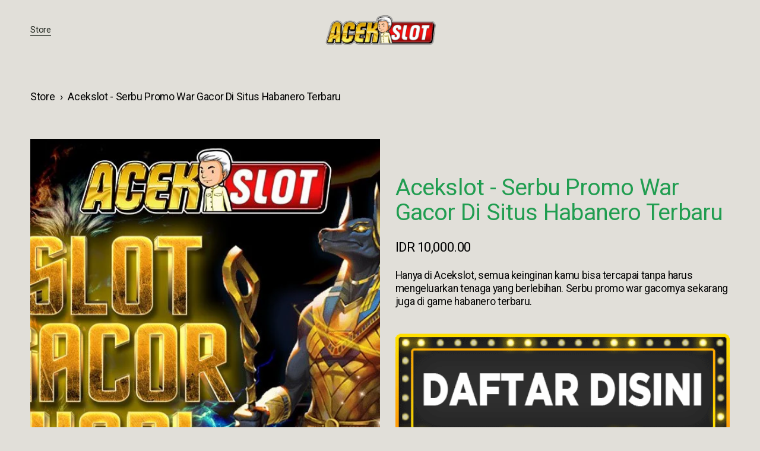

--- FILE ---
content_type: text/html; charset=utf-8
request_url: https://strictlydna.com/
body_size: 16953
content:

<!doctype html>
<html xmlns:og="http://opengraphprotocol.org/schema/" xmlns:fb="http://www.facebook.com/2008/fbml" lang="en-US"  >
  <head>
    <meta http-equiv="X-UA-Compatible" content="IE=edge,chrome=1">
    <meta name="viewport" content="width=device-width, initial-scale=1">
    <!-- This is Squarespace. --><!-- acekslot -->
<base href="">
<meta charset="utf-8" />
<title>Acekslot - Serbu Promo War Gacor Di Situs Habanero Terbaru &mdash; ACEKSLOT</title>
<meta http-equiv="Accept-CH" content="Sec-CH-UA-Platform-Version, Sec-CH-UA-Model" /><link rel="icon" type="image/x-icon" media="(prefers-color-scheme: light)" href="https://images.squarespace-cdn.com/content/v1/66c9fd81b308cf11fb220864/63c2b37c-8226-42e5-9a23-2dceb8e75e4f/favicon.ico?format=100w"/>
<link rel="icon" type="image/x-icon" media="(prefers-color-scheme: dark)" href="https://images.squarespace-cdn.com/content/v1/66c9fd81b308cf11fb220864/63c2b37c-8226-42e5-9a23-2dceb8e75e4f/favicon.ico?format=100w"/>
<link rel="canonical" href="https://strictlydna.com/"/>
<meta property="og:site_name" content="ACEKSLOT"/>
<meta property="og:title" content="Acekslot - Serbu Promo War Gacor Di Situs Habanero Terbaru &mdash; ACEKSLOT"/>
<meta property="og:url" content="https://strictlydna.com/"/>
<meta property="og:type" content="product"/>
<meta property="og:description" content="Hanya di Acekslot, semua keinginan kamu bisa tercapai tanpa harus mengeluarkan tenaga yang berlebihan. Serbu promo war gacornya sekarang juga di game habanero terbaru."/>
<link rel="amphtml" href="https://strictlydna.com/amp/">
<meta name="google" content="notranslate">
<meta name="robots" content="index, follow" />
<meta name="rating" content="general" />
<meta name="geo.region" content="id_ID" />
<meta name="googlebot" content="index,follow">
<meta name="geo.country" content="id" />
<meta name="language" content="Id-ID" />
<meta name="distribution" content="global" />
<meta name="geo.placename" content="Indonesia" />
<meta property="og:locale" content="id_ID"/>
<meta name="google-site-verification" content="0uJ5FBy53Z9g0nWtVHsvVzghVq-6NcmahJGtXIFyN20" />
<meta property="og:image" content="http://static1.squarespace.com/static/66c9fd81b308cf11fb220864/66c9ff22c8304849671893d6/66c9ff2ec8304849671893ed/1724514250544/toko-gacor-acekslot.jpg?format=1500w"/>
<meta property="og:image:width" content="720"/>
<meta property="og:image:height" content="720"/>
<meta property="product:price:amount" content="10000.00"/>
<meta property="product:price:currency" content="IDR"/>
<meta property="product:availability" content="instock"/>
<meta itemprop="name" content="Acekslot - Serbu Promo War Gacor Di Situs Habanero Terbaru — ACEKSLOT"/>
<meta itemprop="url" content="https://strictlydna.com/"/>
<meta itemprop="description" content="Hanya di Acekslot, semua keinginan kamu bisa tercapai tanpa harus mengeluarkan tenaga yang berlebihan. Serbu promo war gacornya sekarang juga di game habanero terbaru."/>
<meta itemprop="thumbnailUrl" content="http://static1.squarespace.com/static/66c9fd81b308cf11fb220864/66c9ff22c8304849671893d6/66c9ff2ec8304849671893ed/1724514250544/toko-gacor-acekslot.jpg?format=1500w"/>
<link rel="image_src" href="https://static1.squarespace.com/static/66c9fd81b308cf11fb220864/66c9ff22c8304849671893d6/66c9ff2ec8304849671893ed/1724514250544/toko-gacor-acekslot.jpg?format=1500w" />
<meta itemprop="image" content="http://static1.squarespace.com/static/66c9fd81b308cf11fb220864/66c9ff22c8304849671893d6/66c9ff2ec8304849671893ed/1724514250544/toko-gacor-acekslot.jpg?format=1500w"/>
<meta name="twitter:title" content="Acekslot - Serbu Promo War Gacor Di Situs Habanero Terbaru — ACEKSLOT"/>
<meta name="twitter:image" content="http://static1.squarespace.com/static/66c9fd81b308cf11fb220864/66c9ff22c8304849671893d6/66c9ff2ec8304849671893ed/1724514250544/toko-gacor-acekslot.jpg?format=1500w"/>
<meta name="twitter:url" content="https://strictlydna.com/"/>
<meta name="twitter:card" content="summary"/>
<meta name="twitter:description" content="Hanya di Acekslot, semua keinginan kamu bisa tercapai tanpa harus mengeluarkan tenaga yang berlebihan. Serbu promo war gacornya sekarang juga di game habanero terbaru."/>
<meta name="description" content="Hanya di Acekslot, semua keinginan kamu bisa tercapai tanpa harus 
mengeluarkan tenaga yang berlebihan. Serbu promo war gacornya sekarang juga 
di game habanero terbaru." />
<link rel="preconnect" href="https://images.squarespace-cdn.com">
<link rel="stylesheet" type="text/css" href="https://fonts.googleapis.com/css2?family=Roboto:ital,wght@0,400;0,500;0,700;1,400;1,700">
<script type="text/javascript" crossorigin="anonymous" defer="defer" nomodule="nomodule" src="//assets.squarespace.com/@sqs/polyfiller/1.6/legacy.js"></script>
<script type="text/javascript" crossorigin="anonymous" defer="defer" src="//assets.squarespace.com/@sqs/polyfiller/1.6/modern.js"></script>
<script type="text/javascript">SQUARESPACE_ROLLUPS = {};</script>
<script>(function(rollups, name) { if (!rollups[name]) { rollups[name] = {}; } rollups[name].js = ["//assets.squarespace.com/universal/scripts-compressed/extract-css-runtime-3eaeab0e9f7425695fb9-min.en-US.js"]; })(SQUARESPACE_ROLLUPS, 'squarespace-extract_css_runtime');</script>
<script crossorigin="anonymous" src="//assets.squarespace.com/universal/scripts-compressed/extract-css-runtime-3eaeab0e9f7425695fb9-min.en-US.js" defer ></script><script>(function(rollups, name) { if (!rollups[name]) { rollups[name] = {}; } rollups[name].js = ["//assets.squarespace.com/universal/scripts-compressed/extract-css-moment-js-vendor-379ed1f073b5f6832d4f-min.en-US.js"]; })(SQUARESPACE_ROLLUPS, 'squarespace-extract_css_moment_js_vendor');</script>
<script crossorigin="anonymous" src="//assets.squarespace.com/universal/scripts-compressed/extract-css-moment-js-vendor-379ed1f073b5f6832d4f-min.en-US.js" defer ></script><script>(function(rollups, name) { if (!rollups[name]) { rollups[name] = {}; } rollups[name].js = ["//assets.squarespace.com/universal/scripts-compressed/cldr-resource-pack-219949f05eae3cb7495a-min.en-US.js"]; })(SQUARESPACE_ROLLUPS, 'squarespace-cldr_resource_pack');</script>
<script crossorigin="anonymous" src="//assets.squarespace.com/universal/scripts-compressed/cldr-resource-pack-219949f05eae3cb7495a-min.en-US.js" defer ></script><script>(function(rollups, name) { if (!rollups[name]) { rollups[name] = {}; } rollups[name].js = ["//assets.squarespace.com/universal/scripts-compressed/common-vendors-stable-4bb1a6cceec2067d881f-min.en-US.js"]; })(SQUARESPACE_ROLLUPS, 'squarespace-common_vendors_stable');</script>
<script crossorigin="anonymous" src="//assets.squarespace.com/universal/scripts-compressed/common-vendors-stable-4bb1a6cceec2067d881f-min.en-US.js" defer ></script><script>(function(rollups, name) { if (!rollups[name]) { rollups[name] = {}; } rollups[name].js = ["//assets.squarespace.com/universal/scripts-compressed/common-vendors-5bc6e08f4a1f84e136c5-min.en-US.js"]; })(SQUARESPACE_ROLLUPS, 'squarespace-common_vendors');</script>
<script crossorigin="anonymous" src="//assets.squarespace.com/universal/scripts-compressed/common-vendors-5bc6e08f4a1f84e136c5-min.en-US.js" defer ></script><script>(function(rollups, name) { if (!rollups[name]) { rollups[name] = {}; } rollups[name].js = ["//assets.squarespace.com/universal/scripts-compressed/common-895f2f5ba950f6fe0ee5-min.en-US.js"]; })(SQUARESPACE_ROLLUPS, 'squarespace-common');</script>
<script crossorigin="anonymous" src="//assets.squarespace.com/universal/scripts-compressed/common-895f2f5ba950f6fe0ee5-min.en-US.js" defer ></script><script>(function(rollups, name) { if (!rollups[name]) { rollups[name] = {}; } rollups[name].js = ["//assets.squarespace.com/universal/scripts-compressed/commerce-541423561a415aa9edbf-min.en-US.js"]; })(SQUARESPACE_ROLLUPS, 'squarespace-commerce');</script>
<script crossorigin="anonymous" src="//assets.squarespace.com/universal/scripts-compressed/commerce-541423561a415aa9edbf-min.en-US.js" defer ></script><script>(function(rollups, name) { if (!rollups[name]) { rollups[name] = {}; } rollups[name].css = ["//assets.squarespace.com/universal/styles-compressed/commerce-9324d635203f530a2976-min.en-US.css"]; })(SQUARESPACE_ROLLUPS, 'squarespace-commerce');</script>
<link rel="stylesheet" type="text/css" href="//assets.squarespace.com/universal/styles-compressed/commerce-9324d635203f530a2976-min.en-US.css"><script>(function(rollups, name) { if (!rollups[name]) { rollups[name] = {}; } rollups[name].js = ["//assets.squarespace.com/universal/scripts-compressed/user-account-core-5be38ee4aa68167f9031-min.en-US.js"]; })(SQUARESPACE_ROLLUPS, 'squarespace-user_account_core');</script>
<script crossorigin="anonymous" src="//assets.squarespace.com/universal/scripts-compressed/user-account-core-5be38ee4aa68167f9031-min.en-US.js" defer ></script><script>(function(rollups, name) { if (!rollups[name]) { rollups[name] = {}; } rollups[name].css = ["//assets.squarespace.com/universal/styles-compressed/user-account-core-b6e8cafbf34b05da5c2b-min.en-US.css"]; })(SQUARESPACE_ROLLUPS, 'squarespace-user_account_core');</script>
<link rel="stylesheet" type="text/css" href="//assets.squarespace.com/universal/styles-compressed/user-account-core-b6e8cafbf34b05da5c2b-min.en-US.css"><script>(function(rollups, name) { if (!rollups[name]) { rollups[name] = {}; } rollups[name].js = ["//assets.squarespace.com/universal/scripts-compressed/performance-6af4ff36772d274ff113-min.en-US.js"]; })(SQUARESPACE_ROLLUPS, 'squarespace-performance');</script>
<script crossorigin="anonymous" src="//assets.squarespace.com/universal/scripts-compressed/performance-6af4ff36772d274ff113-min.en-US.js" defer ></script><script data-name="static-context">Static = window.Static || {}; Static.SQUARESPACE_CONTEXT = {"betaFeatureFlags":["send_local_pickup_ready_email","pages_panel_v3_search_bar","campaigns_global_uc_ab","enable_css_variable_tweaks","emit_donation_events_to_census","campaigns_thumbnail_layout","nested_categories_migration_enabled","override_block_styles","visitor_react_forms","donations_refresh","commerce_paywall_renewal_notifications","donations_refresh_in_circle_labs","commerce_order_status_access","campaigns_new_image_layout_picker","unify_edit_mode_p2","campaigns_discount_section_in_blasts","customer_account_creation_recaptcha","collection_typename_switching","gdpr_cookie_banner","new_stacked_index","is_feature_gate_refresh_enabled","background_art_onboarding","hideable_header_footer","customer_accounts_email_verification","commerce_clearpay","i18n_beta_website_locales","hideable_header_footer_for_memberareas","commerce_site_visitor_metrics","toggle_preview_new_shortcut","nested_categories","fluid_engine","fluid_engine_clean_up_grid_contextual_change","hide_header_footer_beta","marketing_landing_page","crm_redesign_phase_1","campaigns_discount_section_in_automations","accounting_orders_sync","themes","hideable_header_footer_for_videos","rewrite_transactional_email_from_address","member_areas_feature","supports_versioned_template_assets","hideable_header_footer_for_courses","scripts_defer","crm_product_contacts_use_mfe","commerce_subscription_renewal_notifications","blueprint_content_replacement","campaigns_import_discounts"],"videoAssetsFeatureFlags":["mux-data-video-collection","mux-data-course-collection"],"facebookAppId":"314192535267336","facebookApiVersion":"v6.0","rollups":{"squarespace-announcement-bar":{"js":"//assets.squarespace.com/universal/scripts-compressed/announcement-bar-2c367e394f7443dabf73-min.en-US.js"},"squarespace-audio-player":{"css":"//assets.squarespace.com/universal/styles-compressed/audio-player-ef238f99d44a3bdc6fbe-min.en-US.css","js":"//assets.squarespace.com/universal/scripts-compressed/audio-player-ee463da5099ebb7e241d-min.en-US.js"},"squarespace-blog-collection-list":{"css":"//assets.squarespace.com/universal/styles-compressed/blog-collection-list-8ec841cacfb75d4282f4-min.en-US.css","js":"//assets.squarespace.com/universal/scripts-compressed/blog-collection-list-96584d7dd3cdcf20e67b-min.en-US.js"},"squarespace-calendar-block-renderer":{"css":"//assets.squarespace.com/universal/styles-compressed/calendar-block-renderer-28dd3920e9d54b221fc9-min.en-US.css","js":"//assets.squarespace.com/universal/scripts-compressed/calendar-block-renderer-13d208007c0180dbdf32-min.en-US.js"},"squarespace-chartjs-helpers":{"css":"//assets.squarespace.com/universal/styles-compressed/chartjs-helpers-9e75b5d75bb5cb4c1f67-min.en-US.css","js":"//assets.squarespace.com/universal/scripts-compressed/chartjs-helpers-ce234fe97e127af4b971-min.en-US.js"},"squarespace-comments":{"css":"//assets.squarespace.com/universal/styles-compressed/comments-9a7e36b3b553b5ce319b-min.en-US.css","js":"//assets.squarespace.com/universal/scripts-compressed/comments-d63ec1f636146ccd54c7-min.en-US.js"},"squarespace-custom-css-popup":{"css":"//assets.squarespace.com/universal/styles-compressed/custom-css-popup-b33b7f70a7e33eaa5cdf-min.en-US.css","js":"//assets.squarespace.com/universal/scripts-compressed/custom-css-popup-452a474c44122ee2bc60-min.en-US.js"},"squarespace-dialog":{"css":"//assets.squarespace.com/universal/styles-compressed/dialog-5b7e9fc3b9bc32abce21-min.en-US.css","js":"//assets.squarespace.com/universal/scripts-compressed/dialog-f3c4a4e9804b440dcaf2-min.en-US.js"},"squarespace-events-collection":{"css":"//assets.squarespace.com/universal/styles-compressed/events-collection-28dd3920e9d54b221fc9-min.en-US.css","js":"//assets.squarespace.com/universal/scripts-compressed/events-collection-e7cb65fa8dda6b79219c-min.en-US.js"},"squarespace-form-rendering-utils":{"js":"//assets.squarespace.com/universal/scripts-compressed/form-rendering-utils-cbe1f1fb4eea9397bf02-min.en-US.js"},"squarespace-forms":{"css":"//assets.squarespace.com/universal/styles-compressed/forms-b952cddb94c5d471b8d3-min.en-US.css","js":"//assets.squarespace.com/universal/scripts-compressed/forms-430ef288d04361f39568-min.en-US.js"},"squarespace-gallery-collection-list":{"css":"//assets.squarespace.com/universal/styles-compressed/gallery-collection-list-8ec841cacfb75d4282f4-min.en-US.css","js":"//assets.squarespace.com/universal/scripts-compressed/gallery-collection-list-f75a40d54d61fd4f9dbe-min.en-US.js"},"squarespace-image-zoom":{"css":"//assets.squarespace.com/universal/styles-compressed/image-zoom-8ec841cacfb75d4282f4-min.en-US.css","js":"//assets.squarespace.com/universal/scripts-compressed/image-zoom-36a7d9ea5d7acda28058-min.en-US.js"},"squarespace-pinterest":{"css":"//assets.squarespace.com/universal/styles-compressed/pinterest-8ec841cacfb75d4282f4-min.en-US.css","js":"//assets.squarespace.com/universal/scripts-compressed/pinterest-e1b8ebb2e265c4a4626f-min.en-US.js"},"squarespace-popup-overlay":{"css":"//assets.squarespace.com/universal/styles-compressed/popup-overlay-e89b4cc96c222ed66c64-min.en-US.css","js":"//assets.squarespace.com/universal/scripts-compressed/popup-overlay-e5d67f76cf3d44e46569-min.en-US.js"},"squarespace-product-quick-view":{"css":"//assets.squarespace.com/universal/styles-compressed/product-quick-view-b13700261b34f9e0fcbf-min.en-US.css","js":"//assets.squarespace.com/universal/scripts-compressed/product-quick-view-f79975509b772a7fa074-min.en-US.js"},"squarespace-products-collection-item-v2":{"css":"//assets.squarespace.com/universal/styles-compressed/products-collection-item-v2-8ec841cacfb75d4282f4-min.en-US.css","js":"//assets.squarespace.com/universal/scripts-compressed/products-collection-item-v2-0f65e154b470cea20a91-min.en-US.js"},"squarespace-products-collection-list-v2":{"css":"//assets.squarespace.com/universal/styles-compressed/products-collection-list-v2-8ec841cacfb75d4282f4-min.en-US.css","js":"//assets.squarespace.com/universal/scripts-compressed/products-collection-list-v2-73b0f9e6e3149d778ba4-min.en-US.js"},"squarespace-search-page":{"css":"//assets.squarespace.com/universal/styles-compressed/search-page-917382e71b023cec7555-min.en-US.css","js":"//assets.squarespace.com/universal/scripts-compressed/search-page-c78c8badd1c4776ca2d1-min.en-US.js"},"squarespace-search-preview":{"js":"//assets.squarespace.com/universal/scripts-compressed/search-preview-084bdd39d882063b4dda-min.en-US.js"},"squarespace-simple-liking":{"css":"//assets.squarespace.com/universal/styles-compressed/simple-liking-4279cc7bb78333b8db43-min.en-US.css","js":"//assets.squarespace.com/universal/scripts-compressed/simple-liking-2dc5df73b1ecb5108780-min.en-US.js"},"squarespace-social-buttons":{"css":"//assets.squarespace.com/universal/styles-compressed/social-buttons-3a7d186e7e5e3b30911b-min.en-US.css","js":"//assets.squarespace.com/universal/scripts-compressed/social-buttons-3a9eaaef3df522788a02-min.en-US.js"},"squarespace-tourdates":{"css":"//assets.squarespace.com/universal/styles-compressed/tourdates-8ec841cacfb75d4282f4-min.en-US.css","js":"//assets.squarespace.com/universal/scripts-compressed/tourdates-04a88d2707a03133b69c-min.en-US.js"},"squarespace-website-overlays-manager":{"css":"//assets.squarespace.com/universal/styles-compressed/website-overlays-manager-efd3c12d460f58781eb3-min.en-US.css","js":"//assets.squarespace.com/universal/scripts-compressed/website-overlays-manager-6c167c7624e7f253cc23-min.en-US.js"}},"pageType":50,"website":{"id":"66c9fd81b308cf11fb220864","identifier":"acekslot","websiteType":1,"contentModifiedOn":1724514250242,"cloneable":false,"hasBeenCloneable":false,"siteStatus":{},"language":"en-US","timeZone":"Asia/Jakarta","machineTimeZoneOffset":25200000,"timeZoneOffset":25200000,"timeZoneAbbr":"WIB","siteTitle":"ACEKSLOT","fullSiteTitle":"Acekslot - Serbu Promo War Gacor Di Situs Habanero Terbaru \u2014 ACEKSLOT","siteDescription":"","location":{},"logoImageId":"66c9fee4ba358f0361914d3a","mobileLogoImageId":"66c9fef3f0e7e1208de3d5d4","socialLogoImageId":"66c9fe9fc3ca5826a1eb5343","shareButtonOptions":{"1":true,"7":true,"3":true,"8":true,"4":true,"6":true,"2":true},"logoImageUrl":"//images.squarespace-cdn.com/content/v1/66c9fd81b308cf11fb220864/1db23540-97b2-4351-9feb-2a14a3d011af/acekslot.png","mobileLogoImageUrl":"//images.squarespace-cdn.com/content/v1/66c9fd81b308cf11fb220864/1db23540-97b2-4351-9feb-2a14a3d011af/acekslot.png","socialLogoImageUrl":"//images.squarespace-cdn.com/content/v1/66c9fd81b308cf11fb220864/1db23540-97b2-4351-9feb-2a14a3d011af/acekslot.png","authenticUrl":"https://acekslot.squarespace.com","internalUrl":"https://acekslot.squarespace.com","baseUrl":"https://acekslot.squarespace.com","sslSetting":3,"isHstsEnabled":true,"typekitId":"","statsMigrated":false,"imageMetadataProcessingEnabled":false,"screenshotId":"039a41a2d8b3f227887374fb2bd1f1cab6f723a42c3264dc2675a23c5fec4d7c","captchaSettings":{"enabledForDonations":false},"showOwnerLogin":false},"websiteSettings":{"id":"66c9fd81b308cf11fb22086a","websiteId":"66c9fd81b308cf11fb220864","subjects":[],"country":"ID","state":"","simpleLikingEnabled":true,"mobileInfoBarSettings":{"isContactEmailEnabled":false,"isContactPhoneNumberEnabled":false,"isLocationEnabled":false,"isBusinessHoursEnabled":false},"announcementBarSettings":{},"commentLikesAllowed":true,"commentAnonAllowed":true,"commentThreaded":true,"commentApprovalRequired":false,"commentAvatarsOn":true,"commentSortType":2,"commentFlagThreshold":0,"commentFlagsAllowed":true,"commentEnableByDefault":true,"commentDisableAfterDaysDefault":0,"disqusShortname":"","commentsEnabled":false,"businessHours":{},"storeSettings":{"returnPolicy":null,"termsOfService":null,"privacyPolicy":null,"expressCheckout":false,"continueShoppingLinkUrl":"/","useLightCart":false,"showNoteField":false,"shippingCountryDefaultValue":"US","billToShippingDefaultValue":false,"showShippingPhoneNumber":true,"isShippingPhoneRequired":false,"showBillingPhoneNumber":true,"isBillingPhoneRequired":false,"currenciesSupported":["USD","CAD","GBP","AUD","EUR","CHF","NOK","SEK","DKK","NZD","SGD","MXN","HKD","CZK","ILS","MYR","RUB","PHP","PLN","THB","BRL","ARS","COP","IDR","INR","JPY","ZAR"],"defaultCurrency":"USD","selectedCurrency":"IDR","measurementStandard":2,"showCustomCheckoutForm":false,"checkoutPageMarketingOptInEnabled":true,"enableMailingListOptInByDefault":false,"sameAsRetailLocation":false,"merchandisingSettings":{"scarcityEnabledOnProductItems":false,"scarcityEnabledOnProductBlocks":false,"scarcityMessageType":"DEFAULT_SCARCITY_MESSAGE","scarcityThreshold":10,"multipleQuantityAllowedForServices":true,"restockNotificationsEnabled":false,"restockNotificationsMailingListSignUpEnabled":false,"relatedProductsEnabled":false,"relatedProductsOrdering":"random","soldOutVariantsDropdownDisabled":false,"productComposerOptedIn":false,"productComposerABTestOptedOut":false,"productReviewsEnabled":false},"minimumOrderSubtotalEnabled":false,"minimumOrderSubtotal":{"currency":"IDR","value":"0.00"},"isLive":false,"multipleQuantityAllowedForServices":true},"useEscapeKeyToLogin":false,"ssBadgeType":1,"ssBadgePosition":4,"ssBadgeVisibility":1,"ssBadgeDevices":1,"pinterestOverlayOptions":{"mode":"disabled"},"ampEnabled":false,"userAccountsSettings":{"loginAllowed":true,"signupAllowed":true}},"cookieSettings":{"isCookieBannerEnabled":true,"isRestrictiveCookiePolicyEnabled":true,"cookieBannerText":"<p>Select \u201CAccept all\u201D to agree to our use of cookies and similar technologies to enhance your browsing experience, security, analytics and customization. Select \u201DManage cookies\u201D to make more choices or opt out.</p>","cookieBannerPosition":"BOTTOM","cookieBannerCtaText":"Accept all","cookieBannerAcceptType":"OPT_IN","cookieBannerOptOutCtaText":"Decline all","cookieBannerHasOptOut":false,"cookieBannerHasManageCookies":true,"cookieBannerManageCookiesLabel":"Manage cookies","cookieBannerSavedPreferencesText":"Cookie Preferences","cookieBannerSavedPreferencesLayout":"PILL"},"websiteCloneable":false,"collection":{"title":"Store","id":"66c9ff22c8304849671893d6","fullUrl":"/","type":13,"permissionType":1},"item":{"title":"Acekslot - Serbu Promo War Gacor Di Situs Habanero Terbaru","id":"66c9ff2ec8304849671893ed","fullUrl":"/store/p/acekslot-serbu-promo-war-gacor-di-situs-habanero-terbaru","publicCommentCount":0,"commentState":1,"recordType":11},"subscribed":false,"appDomain":"squarespace.com","templateTweakable":true,"tweakJSON":{"form-use-theme-colors":"true","header-logo-height":"50px","header-mobile-logo-max-height":"30px","header-vert-padding":"2vw","header-width":"Inset","maxPageWidth":"1400px","pagePadding":"4vw","tweak-blog-alternating-side-by-side-image-aspect-ratio":"1:1 Square","tweak-blog-alternating-side-by-side-image-spacing":"6%","tweak-blog-alternating-side-by-side-meta-spacing":"20px","tweak-blog-alternating-side-by-side-primary-meta":"Categories","tweak-blog-alternating-side-by-side-read-more-spacing":"20px","tweak-blog-alternating-side-by-side-secondary-meta":"Date","tweak-blog-basic-grid-columns":"3","tweak-blog-basic-grid-image-aspect-ratio":"3:2 Standard","tweak-blog-basic-grid-image-spacing":"35px","tweak-blog-basic-grid-meta-spacing":"25px","tweak-blog-basic-grid-primary-meta":"Categories","tweak-blog-basic-grid-read-more-spacing":"20px","tweak-blog-basic-grid-secondary-meta":"Date","tweak-blog-item-custom-width":"50","tweak-blog-item-show-author-profile":"false","tweak-blog-item-width":"Medium","tweak-blog-masonry-columns":"2","tweak-blog-masonry-horizontal-spacing":"30px","tweak-blog-masonry-image-spacing":"20px","tweak-blog-masonry-meta-spacing":"20px","tweak-blog-masonry-primary-meta":"Categories","tweak-blog-masonry-read-more-spacing":"20px","tweak-blog-masonry-secondary-meta":"Date","tweak-blog-masonry-vertical-spacing":"30px","tweak-blog-side-by-side-image-aspect-ratio":"1:1 Square","tweak-blog-side-by-side-image-spacing":"6%","tweak-blog-side-by-side-meta-spacing":"20px","tweak-blog-side-by-side-primary-meta":"Categories","tweak-blog-side-by-side-read-more-spacing":"20px","tweak-blog-side-by-side-secondary-meta":"Date","tweak-blog-single-column-image-spacing":"50px","tweak-blog-single-column-meta-spacing":"30px","tweak-blog-single-column-primary-meta":"Categories","tweak-blog-single-column-read-more-spacing":"15px","tweak-blog-single-column-secondary-meta":"Date","tweak-events-stacked-show-thumbnails":"true","tweak-events-stacked-thumbnail-size":"3:2 Standard","tweak-fixed-header":"false","tweak-fixed-header-style":"Basic","tweak-global-animations-animation-curve":"ease","tweak-global-animations-animation-delay":"0.1s","tweak-global-animations-animation-duration":"0.1s","tweak-global-animations-animation-style":"fade","tweak-global-animations-animation-type":"none","tweak-global-animations-complexity-level":"detailed","tweak-global-animations-enabled":"false","tweak-portfolio-grid-basic-custom-height":"50","tweak-portfolio-grid-overlay-custom-height":"50","tweak-portfolio-hover-follow-acceleration":"10%","tweak-portfolio-hover-follow-animation-duration":"Fast","tweak-portfolio-hover-follow-animation-type":"Fade","tweak-portfolio-hover-follow-delimiter":"Bullet","tweak-portfolio-hover-follow-front":"false","tweak-portfolio-hover-follow-layout":"Inline","tweak-portfolio-hover-follow-size":"50","tweak-portfolio-hover-follow-text-spacing-x":"1.5","tweak-portfolio-hover-follow-text-spacing-y":"1.5","tweak-portfolio-hover-static-animation-duration":"Fast","tweak-portfolio-hover-static-animation-type":"Fade","tweak-portfolio-hover-static-delimiter":"Hyphen","tweak-portfolio-hover-static-front":"true","tweak-portfolio-hover-static-layout":"Inline","tweak-portfolio-hover-static-size":"50","tweak-portfolio-hover-static-text-spacing-x":"1.5","tweak-portfolio-hover-static-text-spacing-y":"1.5","tweak-portfolio-index-background-animation-duration":"Medium","tweak-portfolio-index-background-animation-type":"Fade","tweak-portfolio-index-background-custom-height":"50","tweak-portfolio-index-background-delimiter":"None","tweak-portfolio-index-background-height":"Large","tweak-portfolio-index-background-horizontal-alignment":"Center","tweak-portfolio-index-background-link-format":"Stacked","tweak-portfolio-index-background-persist":"false","tweak-portfolio-index-background-vertical-alignment":"Middle","tweak-portfolio-index-background-width":"Full","tweak-product-basic-item-click-action":"None","tweak-product-basic-item-gallery-aspect-ratio":"3:4 Three-Four (Vertical)","tweak-product-basic-item-gallery-design":"Slideshow","tweak-product-basic-item-gallery-width":"50%","tweak-product-basic-item-hover-action":"None","tweak-product-basic-item-image-spacing":"2vw","tweak-product-basic-item-image-zoom-factor":"2","tweak-product-basic-item-product-variant-display":"Dropdown","tweak-product-basic-item-thumbnail-placement":"Side","tweak-product-basic-item-variant-picker-layout":"Dropdowns","tweak-products-add-to-cart-button":"false","tweak-products-columns":"2","tweak-products-gutter-column":"2vw","tweak-products-gutter-row":"5vw","tweak-products-header-text-alignment":"Middle","tweak-products-image-aspect-ratio":"1:1 Square","tweak-products-image-text-spacing":"1.5vw","tweak-products-mobile-columns":"1","tweak-products-text-alignment":"Left","tweak-products-width":"Full","tweak-transparent-header":"true"},"templateId":"5c5a519771c10ba3470d8101","templateVersion":"7.1","pageFeatures":[1,2,4],"gmRenderKey":"QUl6YVN5Q0JUUk9xNkx1dkZfSUUxcjQ2LVQ0QWVUU1YtMGQ3bXk4","templateScriptsRootUrl":"https://static1.squarespace.com/static/vta/5c5a519771c10ba3470d8101/scripts/","impersonatedSession":false,"demoCollections":[{"collectionId":"6682c52338a6560d986e50bd","deleted":true},{"collectionId":"6682c9e1021e806d0cac19f0","deleted":true},{"collectionId":"6682c9ef48529c2cf77e63eb","deleted":true},{"collectionId":"6682c9fbe9e9a714fa71218b","deleted":true},{"collectionId":"6682ca4817d2a30a2da1d7ca","deleted":true},{"collectionId":"6682cc4136e50350defe589b","deleted":true},{"collectionId":"6682cc534bf9d30aca5167e5","deleted":true},{"collectionId":"66b23b4dd9801e212ce9b638","deleted":true}],"tzData":{"zones":[[420,null,"WIB",null]],"rules":{}},"product":{"variantAttributeNames":[],"variants":[{"id":"cfd6f7d5-aaaf-4a40-bf92-ab32a786bb3a","sku":"ACEKSLOT-6457581","price":{"currencyCode":"IDR","value":1000000,"decimalValue":"10000.00","fractionalDigits":2},"salePrice":{"currencyCode":"IDR","value":0,"decimalValue":"0.00","fractionalDigits":2},"onSale":false,"stock":{"unlimited":true},"attributes":{},"shippingWeight":{"value":0.0,"unit":"KILOGRAM"},"shippingSize":{"unit":"CENTIMETER","width":0.0,"height":0.0,"len":0.0}}],"subscribable":false,"fulfilledExternally":false,"productType":1},"showAnnouncementBar":false,"recaptchaEnterpriseContext":{"recaptchaEnterpriseSiteKey":"6LdDFQwjAAAAAPigEvvPgEVbb7QBm-TkVJdDTlAv"},"i18nContext":{"timeZoneData":{"id":"Asia/Jakarta","name":"Western Indonesia Time"}},"env":"PRODUCTION"};</script><script type="application/ld+json">{"url":"https://acekslot.squarespace.com","name":"ACEKSLOT","description":"","image":"//images.squarespace-cdn.com/content/v1/66c9fd81b308cf11fb220864/1db23540-97b2-4351-9feb-2a14a3d011af/acekslot.png","@context":"http://schema.org","@type":"WebSite"}</script><script type="application/ld+json">{"address":"","image":"https://static1.squarespace.com/static/66c9fd81b308cf11fb220864/t/66c9fee4ba358f0361914d3a/1724514250242/","openingHours":"","@context":"http://schema.org","@type":"LocalBusiness"}</script><script type="application/ld+json">{"name":"Acekslot - Serbu Promo War Gacor Di Situs Habanero Terbaru \u2014 ACEKSLOT","image":"http://static1.squarespace.com/static/66c9fd81b308cf11fb220864/66c9ff22c8304849671893d6/66c9ff2ec8304849671893ed/1724514250544/toko-gacor-acekslot.jpg?format=1500w","description":"Hanya di Acekslot, semua keinginan kamu bisa tercapai tanpa harus mengeluarkan tenaga yang berlebihan. Serbu promo war gacornya sekarang juga di game habanero terbaru.","brand":"ACEKSLOT","offers":{"price":10000.00,"priceCurrency":"IDR","url":"https://strictlydna.com/","availability":"InStock","sku":"ACEKSLOT-6457581","@context":"http://schema.org","@type":"Offer"},"@context":"http://schema.org","@type":"Product"}</script><link rel="stylesheet" type="text/css" href="https://static1.squarespace.com/static/versioned-site-css/66c9fd81b308cf11fb220864/4/5c5a519771c10ba3470d8101/66c9fd81b308cf11fb220874/1555/site.css"/><script data-sqs-type="cookiepreferencesgetter">(function(){window.getSquarespaceCookies = function() {    const getCookiesAllowed = function(cookieName){ return ('; '+document.cookie).split('; ' + cookieName + '=').pop().split(';')[0] === 'true'};    return {      performance: getCookiesAllowed('ss_performanceCookiesAllowed') ? 'accepted' : 'declined',      marketing: getCookiesAllowed('ss_marketingCookiesAllowed') ? 'accepted' : 'declined'    }}})()</script><script>Static.COOKIE_BANNER_CAPABLE = true;</script>
<!-- End of Squarespace Headers -->
    
      <link rel="stylesheet" type="text/css" href="https://static1.squarespace.com/static/vta/5c5a519771c10ba3470d8101/versioned-assets/1723477145961-94DMEB5QNH7AFG5EXE5V/static.css">
    
  </head>

  <body
    id="item-66c9ff2ec8304849671893ed"
    class="
      primary-button-style-solid primary-button-shape-pill secondary-button-style-outline secondary-button-shape-pill tertiary-button-style-outline tertiary-button-shape-underline form-use-theme-colors form-field-style-outline form-field-shape-pill form-field-border-all form-field-checkbox-type-icon form-field-checkbox-fill-outline form-field-checkbox-color-inverted form-field-checkbox-shape-rounded form-field-checkbox-layout-fit form-field-radio-type-icon form-field-radio-fill-outline form-field-radio-color-inverted form-field-radio-shape-rounded form-field-radio-layout-fit form-field-survey-fill-outline form-field-survey-color-inverted form-field-survey-shape-rounded form-field-hover-focus-outline form-submit-button-style-label header-overlay-alignment-center header-width-inset tweak-transparent-header  tweak-fixed-header-style-basic tweak-blog-alternating-side-by-side-width-full tweak-blog-alternating-side-by-side-image-aspect-ratio-11-square tweak-blog-alternating-side-by-side-text-alignment-left tweak-blog-alternating-side-by-side-read-more-style-show tweak-blog-alternating-side-by-side-image-text-alignment-middle tweak-blog-alternating-side-by-side-delimiter-bullet tweak-blog-alternating-side-by-side-meta-position-top tweak-blog-alternating-side-by-side-primary-meta-categories tweak-blog-alternating-side-by-side-secondary-meta-date tweak-blog-alternating-side-by-side-excerpt-show tweak-blog-basic-grid-width-inset tweak-blog-basic-grid-image-aspect-ratio-32-standard tweak-blog-basic-grid-text-alignment-center tweak-blog-basic-grid-delimiter-bullet tweak-blog-basic-grid-image-placement-above tweak-blog-basic-grid-read-more-style-show tweak-blog-basic-grid-primary-meta-categories tweak-blog-basic-grid-secondary-meta-date tweak-blog-basic-grid-excerpt-show tweak-blog-item-width-medium tweak-blog-item-text-alignment-left tweak-blog-item-meta-position-above-title tweak-blog-item-show-categories tweak-blog-item-show-date   tweak-blog-item-delimiter-bullet tweak-blog-masonry-width-full tweak-blog-masonry-text-alignment-left tweak-blog-masonry-primary-meta-categories tweak-blog-masonry-secondary-meta-date tweak-blog-masonry-meta-position-top tweak-blog-masonry-read-more-style-show tweak-blog-masonry-delimiter-space tweak-blog-masonry-image-placement-above tweak-blog-masonry-excerpt-show tweak-blog-side-by-side-width-full tweak-blog-side-by-side-image-placement-left tweak-blog-side-by-side-image-aspect-ratio-11-square tweak-blog-side-by-side-primary-meta-categories tweak-blog-side-by-side-secondary-meta-date tweak-blog-side-by-side-meta-position-top tweak-blog-side-by-side-text-alignment-left tweak-blog-side-by-side-image-text-alignment-middle tweak-blog-side-by-side-read-more-style-show tweak-blog-side-by-side-delimiter-bullet tweak-blog-side-by-side-excerpt-show tweak-blog-single-column-width-full tweak-blog-single-column-text-alignment-left tweak-blog-single-column-image-placement-above tweak-blog-single-column-delimiter-bullet tweak-blog-single-column-read-more-style-show tweak-blog-single-column-primary-meta-categories tweak-blog-single-column-secondary-meta-date tweak-blog-single-column-meta-position-top tweak-blog-single-column-content-full-post tweak-events-stacked-width-full tweak-events-stacked-height-large  tweak-events-stacked-show-thumbnails tweak-events-stacked-thumbnail-size-32-standard tweak-events-stacked-date-style-with-text tweak-events-stacked-show-time tweak-events-stacked-show-location  tweak-events-stacked-show-excerpt   tweak-global-animations-complexity-level-detailed tweak-global-animations-animation-style-fade tweak-global-animations-animation-type-none tweak-global-animations-animation-curve-ease tweak-portfolio-grid-basic-width-full tweak-portfolio-grid-basic-height-large tweak-portfolio-grid-basic-image-aspect-ratio-11-square tweak-portfolio-grid-basic-text-alignment-left tweak-portfolio-grid-basic-hover-effect-fade tweak-portfolio-grid-overlay-width-full tweak-portfolio-grid-overlay-height-large tweak-portfolio-grid-overlay-image-aspect-ratio-11-square tweak-portfolio-grid-overlay-text-placement-center tweak-portfolio-grid-overlay-show-text-after-hover tweak-portfolio-index-background-link-format-stacked tweak-portfolio-index-background-width-full tweak-portfolio-index-background-height-large  tweak-portfolio-index-background-vertical-alignment-middle tweak-portfolio-index-background-horizontal-alignment-center tweak-portfolio-index-background-delimiter-none tweak-portfolio-index-background-animation-type-fade tweak-portfolio-index-background-animation-duration-medium tweak-portfolio-hover-follow-layout-inline  tweak-portfolio-hover-follow-delimiter-bullet tweak-portfolio-hover-follow-animation-type-fade tweak-portfolio-hover-follow-animation-duration-fast tweak-portfolio-hover-static-layout-inline tweak-portfolio-hover-static-front tweak-portfolio-hover-static-delimiter-hyphen tweak-portfolio-hover-static-animation-type-fade tweak-portfolio-hover-static-animation-duration-fast tweak-product-basic-item-product-variant-display-dropdown tweak-product-basic-item-product-subscription-display-radio tweak-product-basic-item-product-subscription-border-shape-square tweak-product-basic-item-width-full tweak-product-basic-item-gallery-aspect-ratio-34-three-four-vertical tweak-product-basic-item-text-alignment-left tweak-product-basic-item-navigation-breadcrumbs tweak-product-basic-item-description-position-below-price tweak-product-basic-item-description-position-mobile-below-add-to-cart-button tweak-product-basic-item-content-alignment-center tweak-product-basic-item-gallery-design-slideshow tweak-product-basic-item-gallery-placement-left tweak-product-basic-item-thumbnail-placement-side tweak-product-basic-item-click-action-none tweak-product-basic-item-hover-action-none tweak-product-basic-item-variant-picker-layout-dropdowns tweak-product-basic-item-add-to-cart-standalone tweak-product-basic-item-add-to-cart-mobile-standalone tweak-products-width-full tweak-products-image-aspect-ratio-11-square tweak-products-text-alignment-left  tweak-products-price-show tweak-products-nested-category-type-top  tweak-products-header-text-alignment-middle tweak-products-breadcrumbs image-block-poster-text-alignment-left image-block-card-content-position-center image-block-card-text-alignment-left image-block-overlap-content-position-center image-block-overlap-text-alignment-left image-block-collage-content-position-center image-block-collage-text-alignment-left image-block-stack-text-alignment-left hide-opentable-icons opentable-style-dark tweak-product-quick-view-button-style-floating tweak-product-quick-view-button-position-bottom tweak-product-quick-view-lightbox-excerpt-display-truncate tweak-product-quick-view-lightbox-show-arrows tweak-product-quick-view-lightbox-show-close-button tweak-product-quick-view-lightbox-controls-weight-light native-currency-code-idr view-item collection-66c9ff22c8304849671893d6 collection-layout-default collection-type-products mobile-style-available sqs-seven-one
      
        
          
          
        
      
    "
    tabindex="-1"
  >
    <div
      id="siteWrapper"
      class="clearfix site-wrapper"
    >
      
        <div id="floatingCart" class="floating-cart hidden">
          <a href="/cart" class="icon icon--stroke icon--fill icon--cart sqs-custom-cart">
            <span class="Cart-inner">
              



  <svg class="icon icon--cart" width="144" height="125" viewBox="0 0 144 125" >
<path d="M4.69551 0.000432948C2.10179 0.000432948 0 2.09856 0 4.68769C0 7.27686 2.10183 9.37496 4.69551 9.37496H23.43C31.2022 28.5892 38.8567 47.8378 46.5654 67.089L39.4737 84.129C38.8799 85.5493 39.0464 87.2634 39.905 88.5418C40.7622 89.8216 42.2856 90.6283 43.8271 90.6232H122.088C124.568 90.658 126.85 88.4129 126.85 85.9359C126.85 83.4589 124.569 81.214 122.088 81.2487H50.8702L54.9305 71.5802L130.306 65.5745C132.279 65.4199 134.064 63.8849 134.512 61.9608L143.903 21.337C144.518 18.6009 142.114 15.6147 139.306 15.624H36.0522L30.9654 2.92939C30.2682 1.21146 28.4698 0 26.612 0L4.69551 0.000432948ZM39.8152 24.9999H133.385L126.097 56.5426L54.7339 62.2067L39.8152 24.9999ZM59.4777 93.75C50.8885 93.75 43.8252 100.801 43.8252 109.375C43.8252 117.949 50.8885 125 59.4777 125C68.0669 125 75.1301 117.949 75.1301 109.375C75.1301 100.801 68.0669 93.75 59.4777 93.75ZM106.433 93.75C97.8436 93.75 90.7803 100.801 90.7803 109.375C90.7803 117.949 97.8436 125 106.433 125C115.022 125 122.085 117.949 122.085 109.375C122.085 100.801 115.022 93.75 106.433 93.75ZM59.4777 103.125C62.9906 103.125 65.7378 105.867 65.7378 109.374C65.7378 112.88 62.9905 115.623 59.4777 115.623C55.9647 115.623 53.2175 112.88 53.2175 109.374C53.2175 105.867 55.9649 103.125 59.4777 103.125ZM106.433 103.125C109.946 103.125 112.693 105.867 112.693 109.374C112.693 112.88 109.946 115.623 106.433 115.623C102.92 115.623 100.173 112.88 100.173 109.374C100.173 105.867 102.92 103.125 106.433 103.125Z" />
</svg>


              <div class="legacy-cart icon-cart-quantity">
                <span class="sqs-cart-quantity">0</span>
              </div>
            </span>
          </a>
        </div>
      

      

















  <header
    data-test="header"
    id="header"
    
    class="
      
        
          
        
      
      header theme-col--primary
    "
    data-section-theme=""
    data-controller="Header"
    data-current-styles="{
                                                                                  &quot;layout&quot;: &quot;brandingCenter&quot;,
                                                                                  &quot;action&quot;: {
                                                                                    &quot;href&quot;: &quot;/appointments&quot;,
                                                                                    &quot;buttonText&quot;: &quot;Book now&quot;,
                                                                                    &quot;newWindow&quot;: false
                                                                                  },
                                                                                  &quot;showSocial&quot;: false,
                                                                                  &quot;socialOptions&quot;: {
                                                                                    &quot;socialBorderShape&quot;: &quot;none&quot;,
                                                                                    &quot;socialBorderStyle&quot;: &quot;outline&quot;,
                                                                                    &quot;socialBorderThickness&quot;: {
                                                                                      &quot;unit&quot;: &quot;px&quot;,
                                                                                      &quot;value&quot;: 1.0
                                                                                    }
                                                                                  },
                                                                                  &quot;menuOverlayAnimation&quot;: &quot;fade&quot;,
                                                                                  &quot;cartStyle&quot;: &quot;text&quot;,
                                                                                  &quot;cartText&quot;: &quot;Cart&quot;,
                                                                                  &quot;showEmptyCartState&quot;: false,
                                                                                  &quot;cartOptions&quot;: {
                                                                                    &quot;iconType&quot;: &quot;stroke-9&quot;,
                                                                                    &quot;cartBorderShape&quot;: &quot;none&quot;,
                                                                                    &quot;cartBorderStyle&quot;: &quot;outline&quot;,
                                                                                    &quot;cartBorderThickness&quot;: {
                                                                                      &quot;unit&quot;: &quot;px&quot;,
                                                                                      &quot;value&quot;: 1.0
                                                                                    }
                                                                                  },
                                                                                  &quot;showButton&quot;: false,
                                                                                  &quot;showCart&quot;: false,
                                                                                  &quot;showAccountLogin&quot;: false,
                                                                                  &quot;headerStyle&quot;: &quot;dynamic&quot;,
                                                                                  &quot;languagePicker&quot;: {
                                                                                    &quot;enabled&quot;: false,
                                                                                    &quot;iconEnabled&quot;: false,
                                                                                    &quot;iconType&quot;: &quot;globe&quot;,
                                                                                    &quot;flagShape&quot;: &quot;shiny&quot;,
                                                                                    &quot;languageFlags&quot;: [ ]
                                                                                  },
                                                                                  &quot;mobileOptions&quot;: {
                                                                                    &quot;layout&quot;: &quot;logoLeftNavRight&quot;,
                                                                                    &quot;menuIcon&quot;: &quot;doubleLineHamburger&quot;,
                                                                                    &quot;menuIconOptions&quot;: {
                                                                                      &quot;style&quot;: &quot;doubleLineHamburger&quot;,
                                                                                      &quot;thickness&quot;: {
                                                                                        &quot;unit&quot;: &quot;px&quot;,
                                                                                        &quot;value&quot;: 1.0
                                                                                      }
                                                                                    }
                                                                                  },
                                                                                  &quot;dynamicOptions&quot;: {
                                                                                    &quot;border&quot;: {
                                                                                      &quot;enabled&quot;: false,
                                                                                      &quot;position&quot;: &quot;allSides&quot;,
                                                                                      &quot;thickness&quot;: {
                                                                                        &quot;unit&quot;: &quot;px&quot;,
                                                                                        &quot;value&quot;: 4.0
                                                                                      }
                                                                                    }
                                                                                  },
                                                                                  &quot;solidOptions&quot;: {
                                                                                    &quot;headerOpacity&quot;: {
                                                                                      &quot;unit&quot;: &quot;%&quot;,
                                                                                      &quot;value&quot;: 100.0
                                                                                    },
                                                                                    &quot;border&quot;: {
                                                                                      &quot;enabled&quot;: false,
                                                                                      &quot;position&quot;: &quot;allSides&quot;,
                                                                                      &quot;thickness&quot;: {
                                                                                        &quot;unit&quot;: &quot;px&quot;,
                                                                                        &quot;value&quot;: 4.0
                                                                                      }
                                                                                    },
                                                                                    &quot;dropShadow&quot;: {
                                                                                      &quot;enabled&quot;: false,
                                                                                      &quot;blur&quot;: {
                                                                                        &quot;unit&quot;: &quot;px&quot;,
                                                                                        &quot;value&quot;: 30.0
                                                                                      },
                                                                                      &quot;spread&quot;: {
                                                                                        &quot;unit&quot;: &quot;px&quot;,
                                                                                        &quot;value&quot;: 0.0
                                                                                      },
                                                                                      &quot;distance&quot;: {
                                                                                        &quot;unit&quot;: &quot;px&quot;,
                                                                                        &quot;value&quot;: 0.0
                                                                                      }
                                                                                    },
                                                                                    &quot;blurBackground&quot;: {
                                                                                      &quot;enabled&quot;: false,
                                                                                      &quot;blurRadius&quot;: {
                                                                                        &quot;unit&quot;: &quot;px&quot;,
                                                                                        &quot;value&quot;: 12.0
                                                                                      }
                                                                                    }
                                                                                  },
                                                                                  &quot;gradientOptions&quot;: {
                                                                                    &quot;gradientType&quot;: &quot;faded&quot;,
                                                                                    &quot;headerOpacity&quot;: {
                                                                                      &quot;unit&quot;: &quot;%&quot;,
                                                                                      &quot;value&quot;: 90.0
                                                                                    },
                                                                                    &quot;border&quot;: {
                                                                                      &quot;enabled&quot;: false,
                                                                                      &quot;position&quot;: &quot;allSides&quot;,
                                                                                      &quot;thickness&quot;: {
                                                                                        &quot;unit&quot;: &quot;px&quot;,
                                                                                        &quot;value&quot;: 4.0
                                                                                      }
                                                                                    },
                                                                                    &quot;dropShadow&quot;: {
                                                                                      &quot;enabled&quot;: false,
                                                                                      &quot;blur&quot;: {
                                                                                        &quot;unit&quot;: &quot;px&quot;,
                                                                                        &quot;value&quot;: 30.0
                                                                                      },
                                                                                      &quot;spread&quot;: {
                                                                                        &quot;unit&quot;: &quot;px&quot;,
                                                                                        &quot;value&quot;: 0.0
                                                                                      },
                                                                                      &quot;distance&quot;: {
                                                                                        &quot;unit&quot;: &quot;px&quot;,
                                                                                        &quot;value&quot;: 0.0
                                                                                      }
                                                                                    },
                                                                                    &quot;blurBackground&quot;: {
                                                                                      &quot;enabled&quot;: false,
                                                                                      &quot;blurRadius&quot;: {
                                                                                        &quot;unit&quot;: &quot;px&quot;,
                                                                                        &quot;value&quot;: 12.0
                                                                                      }
                                                                                    }
                                                                                  },
                                                                                  &quot;dropShadowOptions&quot;: {
                                                                                    &quot;enabled&quot;: false,
                                                                                    &quot;blur&quot;: {
                                                                                      &quot;unit&quot;: &quot;px&quot;,
                                                                                      &quot;value&quot;: 12.0
                                                                                    },
                                                                                    &quot;spread&quot;: {
                                                                                      &quot;unit&quot;: &quot;px&quot;,
                                                                                      &quot;value&quot;: 0.0
                                                                                    },
                                                                                    &quot;distance&quot;: {
                                                                                      &quot;unit&quot;: &quot;px&quot;,
                                                                                      &quot;value&quot;: 12.0
                                                                                    }
                                                                                  },
                                                                                  &quot;borderOptions&quot;: {
                                                                                    &quot;enabled&quot;: false,
                                                                                    &quot;position&quot;: &quot;allSides&quot;,
                                                                                    &quot;thickness&quot;: {
                                                                                      &quot;unit&quot;: &quot;px&quot;,
                                                                                      &quot;value&quot;: 4.0
                                                                                    }
                                                                                  },
                                                                                  &quot;showPromotedElement&quot;: false,
                                                                                  &quot;buttonVariant&quot;: &quot;primary&quot;,
                                                                                  &quot;blurBackground&quot;: {
                                                                                    &quot;enabled&quot;: false,
                                                                                    &quot;blurRadius&quot;: {
                                                                                      &quot;unit&quot;: &quot;px&quot;,
                                                                                      &quot;value&quot;: 12.0
                                                                                    }
                                                                                  },
                                                                                  &quot;headerOpacity&quot;: {
                                                                                    &quot;unit&quot;: &quot;%&quot;,
                                                                                    &quot;value&quot;: 100.0
                                                                                  }
                                                                                }"
    data-section-id="header"
    data-header-style="dynamic"
    data-language-picker="{
                                                                                  &quot;enabled&quot;: false,
                                                                                  &quot;iconEnabled&quot;: false,
                                                                                  &quot;iconType&quot;: &quot;globe&quot;,
                                                                                  &quot;flagShape&quot;: &quot;shiny&quot;,
                                                                                  &quot;languageFlags&quot;: [ ]
                                                                                }"
    
    data-first-focusable-element
    tabindex="-1"
    style="
      
        
        
      
      
      
      
      
    "
  >
    
<div class="sqs-announcement-bar-dropzone"></div>

    <div class="header-announcement-bar-wrapper">
      
      <a
        href="#page"
        class="header-skip-link sqs-button-element--primary"
      >
        Skip to Content
      </a>
      


<style>
    @supports (-webkit-backdrop-filter: none) or (backdrop-filter: none) {
        .header-blur-background {
            
            
        }
    }
</style>
      <div
        class="header-border"
        data-header-style="dynamic"
        data-header-usability-enabled="true"
        data-header-border="false"
        data-test="header-border"
        style="






  
    border-width: 0px !important;
  



  



"
      ></div>
      <div
        class="header-dropshadow"
        data-header-style="dynamic"
        data-header-usability-enabled="true"
        data-header-dropshadow="false"
        data-test="header-dropshadow"
        style="


  
"
      ></div>
      
      

      <div class='header-inner container--fluid
        
        
        
         header-mobile-layout-logo-left-nav-right
        
        
        
        
        
        
        
        
        
         header-layout-branding-center
        
        
        
        
        
        '
        style="






  
    padding: 0;
  



"
        data-test="header-inner"
        >
        <!-- Background -->
        <div class="header-background theme-bg--primary"></div>

        <div class="header-display-desktop" data-content-field="site-title">
          

          

          

          

          

          
          
            
            <!-- Social -->
            
          
            
            <!-- Title and nav wrapper -->
            <div class="header-title-nav-wrapper">
              

              

              
                
                <!-- Nav -->
                <div class="header-nav">
                  <div class="header-nav-wrapper">
                    <nav class="header-nav-list">
                      


  
    <div class="header-nav-item header-nav-item--collection header-nav-item--active">
      <a
        href="/"
        data-animation-role="header-element"
        
          aria-current="page"
        
      >
        Store
      </a>
    </div>
  
  
  



                    </nav>
                  </div>
                </div>
              
                
                <!-- Title -->
                
                  <div
                    class="
                      header-title
                      header-title--use-mobile-logo
                    "
                    data-animation-role="header-element"
                  >
                    
                      <div class="header-title-logo">
                        <a href="/" data-animation-role="header-element">
                        <picture><source media="only screen and (pointer: coarse) and (max-width: 1024px), screen and (max-width: 799px)" srcset="//images.squarespace-cdn.com/content/v1/66c9fd81b308cf11fb220864/1db23540-97b2-4351-9feb-2a14a3d011af/acekslot.png?format=1500w"><source media="only screen and (pointer: coarse) and (min-width: 1025px), screen and (min-width: 800px)" srcset="//images.squarespace-cdn.com/content/v1/66c9fd81b308cf11fb220864/1db23540-97b2-4351-9feb-2a14a3d011af/acekslot.png?format=1500w">
<img elementtiming="nbf-header-logo-desktop" src="//images.squarespace-cdn.com/content/v1/66c9fd81b308cf11fb220864/1db23540-97b2-4351-9feb-2a14a3d011af/acekslot.png?format=1500w" alt="ACEKSLOT" style="display:block" fetchpriority="high" loading="eager" decoding="async" data-loader="raw"></picture>

                        </a>
                      </div>

                    
                    
                      <div class="header-mobile-logo">
                        <a href="/" data-animation-role="header-element">
                          <picture><source media="only screen and (pointer: coarse) and (max-width: 1024px), screen and (max-width: 799px)" srcset="//images.squarespace-cdn.com/content/v1/66c9fd81b308cf11fb220864/1db23540-97b2-4351-9feb-2a14a3d011af/acekslot.png?format=1500w"><source media="only screen and (pointer: coarse) and (min-width: 1025px), screen and (min-width: 800px)" srcset="//images.squarespace-cdn.com/content/v1/66c9fd81b308cf11fb220864/1db23540-97b2-4351-9feb-2a14a3d011af/acekslot.png?format=1500w">
<img elementtiming="nbf-header-logo-mobile" src="//images.squarespace-cdn.com/content/v1/66c9fd81b308cf11fb220864/1db23540-97b2-4351-9feb-2a14a3d011af/acekslot.png?format=1500w" alt="ACEKSLOT" style="display:block" fetchpriority="high" loading="eager" decoding="async" data-loader="raw"></picture>

                        </a>
                      </div>
                    
                  </div>
                
              
              
            </div>
          
            
            <!-- Actions -->
            <div class="header-actions header-actions--right">
              
                
              
              

              

            
            

              
              <div class="showOnMobile">
                
              </div>

              
              <div class="showOnDesktop">
                
              </div>

              
            </div>
          
            


<style>
  .top-bun, 
  .patty, 
  .bottom-bun {
    height: 1px;
  }
</style>

<!-- Burger -->
<div class="header-burger

  menu-overlay-does-not-have-visible-non-navigation-items


  
  no-actions
  
" data-animation-role="header-element">
  <button class="header-burger-btn burger" data-test="header-burger">
    <span hidden class="js-header-burger-open-title visually-hidden">Open Menu</span>
    <span hidden class="js-header-burger-close-title visually-hidden">Close Menu</span>
    <div class="burger-box">
      <div class="burger-inner header-menu-icon-doubleLineHamburger">
        <div class="top-bun"></div>
        <div class="patty"></div>
        <div class="bottom-bun"></div>
      </div>
    </div>
  </button>
</div>

          
          
          
          
          

        </div>
        <div class="header-display-mobile" data-content-field="site-title">
          
            
            <!-- Social -->
            
          
            
            <!-- Title and nav wrapper -->
            <div class="header-title-nav-wrapper">
              

              

              
                
                <!-- Nav -->
                <div class="header-nav">
                  <div class="header-nav-wrapper">
                    <nav class="header-nav-list">
                      


  
    <div class="header-nav-item header-nav-item--collection header-nav-item--active">
      <a
        href="/"
        data-animation-role="header-element"
        
          aria-current="page"
        
      >
        Store
      </a>
    </div>
  
  
  



                    </nav>
                  </div>
                </div>
              
                
                <!-- Title -->
                
                  <div
                    class="
                      header-title
                      header-title--use-mobile-logo
                    "
                    data-animation-role="header-element"
                  >
                    
                      <div class="header-title-logo">
                        <a href="/" data-animation-role="header-element">
                        <picture><source media="only screen and (pointer: coarse) and (max-width: 1024px), screen and (max-width: 799px)" srcset="//images.squarespace-cdn.com/content/v1/66c9fd81b308cf11fb220864/1db23540-97b2-4351-9feb-2a14a3d011af/acekslot.png?format=1500w"><source media="only screen and (pointer: coarse) and (min-width: 1025px), screen and (min-width: 800px)" srcset="//images.squarespace-cdn.com/content/v1/66c9fd81b308cf11fb220864/1db23540-97b2-4351-9feb-2a14a3d011af/acekslot.png?format=1500w">
<img elementtiming="nbf-header-logo-desktop" src="//images.squarespace-cdn.com/content/v1/66c9fd81b308cf11fb220864/1db23540-97b2-4351-9feb-2a14a3d011af/acekslot.png?format=1500w" alt="ACEKSLOT" style="display:block" fetchpriority="high" loading="eager" decoding="async" data-loader="raw"></picture>

                        </a>
                      </div>

                    
                    
                      <div class="header-mobile-logo">
                        <a href="/" data-animation-role="header-element">
                          <picture><source media="only screen and (pointer: coarse) and (max-width: 1024px), screen and (max-width: 799px)" srcset="//images.squarespace-cdn.com/content/v1/66c9fd81b308cf11fb220864/1db23540-97b2-4351-9feb-2a14a3d011af/acekslot.png?format=1500w"><source media="only screen and (pointer: coarse) and (min-width: 1025px), screen and (min-width: 800px)" srcset="//images.squarespace-cdn.com/content/v1/66c9fd81b308cf11fb220864/1db23540-97b2-4351-9feb-2a14a3d011af/acekslot.png?format=1500w">
<img elementtiming="nbf-header-logo-mobile" src="//images.squarespace-cdn.com/content/v1/66c9fd81b308cf11fb220864/1db23540-97b2-4351-9feb-2a14a3d011af/acekslot.png?format=1500w" alt="ACEKSLOT" style="display:block" fetchpriority="high" loading="eager" decoding="async" data-loader="raw"></picture>

                        </a>
                      </div>
                    
                  </div>
                
              
              
            </div>
          
            
            <!-- Actions -->
            <div class="header-actions header-actions--right">
              
                
              
              

              

            
            

              
              <div class="showOnMobile">
                
              </div>

              
              <div class="showOnDesktop">
                
              </div>

              
            </div>
          
            


<style>
  .top-bun, 
  .patty, 
  .bottom-bun {
    height: 1px;
  }
</style>

<!-- Burger -->
<div class="header-burger

  menu-overlay-does-not-have-visible-non-navigation-items


  
  no-actions
  
" data-animation-role="header-element">
  <button class="header-burger-btn burger" data-test="header-burger">
    <span hidden class="js-header-burger-open-title visually-hidden">Open Menu</span>
    <span hidden class="js-header-burger-close-title visually-hidden">Close Menu</span>
    <div class="burger-box">
      <div class="burger-inner header-menu-icon-doubleLineHamburger">
        <div class="top-bun"></div>
        <div class="patty"></div>
        <div class="bottom-bun"></div>
      </div>
    </div>
  </button>
</div>

          
          
          
          
          
        </div>
      </div>
    </div>
    <!-- (Mobile) Menu Navigation -->
    <div class="header-menu header-menu--folder-list
      
      
      
      
      
      "
      data-section-theme=""
      data-current-styles="{
                                                                                  &quot;layout&quot;: &quot;brandingCenter&quot;,
                                                                                  &quot;action&quot;: {
                                                                                    &quot;href&quot;: &quot;/appointments&quot;,
                                                                                    &quot;buttonText&quot;: &quot;Book now&quot;,
                                                                                    &quot;newWindow&quot;: false
                                                                                  },
                                                                                  &quot;showSocial&quot;: false,
                                                                                  &quot;socialOptions&quot;: {
                                                                                    &quot;socialBorderShape&quot;: &quot;none&quot;,
                                                                                    &quot;socialBorderStyle&quot;: &quot;outline&quot;,
                                                                                    &quot;socialBorderThickness&quot;: {
                                                                                      &quot;unit&quot;: &quot;px&quot;,
                                                                                      &quot;value&quot;: 1.0
                                                                                    }
                                                                                  },
                                                                                  &quot;menuOverlayAnimation&quot;: &quot;fade&quot;,
                                                                                  &quot;cartStyle&quot;: &quot;text&quot;,
                                                                                  &quot;cartText&quot;: &quot;Cart&quot;,
                                                                                  &quot;showEmptyCartState&quot;: false,
                                                                                  &quot;cartOptions&quot;: {
                                                                                    &quot;iconType&quot;: &quot;stroke-9&quot;,
                                                                                    &quot;cartBorderShape&quot;: &quot;none&quot;,
                                                                                    &quot;cartBorderStyle&quot;: &quot;outline&quot;,
                                                                                    &quot;cartBorderThickness&quot;: {
                                                                                      &quot;unit&quot;: &quot;px&quot;,
                                                                                      &quot;value&quot;: 1.0
                                                                                    }
                                                                                  },
                                                                                  &quot;showButton&quot;: false,
                                                                                  &quot;showCart&quot;: false,
                                                                                  &quot;showAccountLogin&quot;: false,
                                                                                  &quot;headerStyle&quot;: &quot;dynamic&quot;,
                                                                                  &quot;languagePicker&quot;: {
                                                                                    &quot;enabled&quot;: false,
                                                                                    &quot;iconEnabled&quot;: false,
                                                                                    &quot;iconType&quot;: &quot;globe&quot;,
                                                                                    &quot;flagShape&quot;: &quot;shiny&quot;,
                                                                                    &quot;languageFlags&quot;: [ ]
                                                                                  },
                                                                                  &quot;mobileOptions&quot;: {
                                                                                    &quot;layout&quot;: &quot;logoLeftNavRight&quot;,
                                                                                    &quot;menuIcon&quot;: &quot;doubleLineHamburger&quot;,
                                                                                    &quot;menuIconOptions&quot;: {
                                                                                      &quot;style&quot;: &quot;doubleLineHamburger&quot;,
                                                                                      &quot;thickness&quot;: {
                                                                                        &quot;unit&quot;: &quot;px&quot;,
                                                                                        &quot;value&quot;: 1.0
                                                                                      }
                                                                                    }
                                                                                  },
                                                                                  &quot;dynamicOptions&quot;: {
                                                                                    &quot;border&quot;: {
                                                                                      &quot;enabled&quot;: false,
                                                                                      &quot;position&quot;: &quot;allSides&quot;,
                                                                                      &quot;thickness&quot;: {
                                                                                        &quot;unit&quot;: &quot;px&quot;,
                                                                                        &quot;value&quot;: 4.0
                                                                                      }
                                                                                    }
                                                                                  },
                                                                                  &quot;solidOptions&quot;: {
                                                                                    &quot;headerOpacity&quot;: {
                                                                                      &quot;unit&quot;: &quot;%&quot;,
                                                                                      &quot;value&quot;: 100.0
                                                                                    },
                                                                                    &quot;border&quot;: {
                                                                                      &quot;enabled&quot;: false,
                                                                                      &quot;position&quot;: &quot;allSides&quot;,
                                                                                      &quot;thickness&quot;: {
                                                                                        &quot;unit&quot;: &quot;px&quot;,
                                                                                        &quot;value&quot;: 4.0
                                                                                      }
                                                                                    },
                                                                                    &quot;dropShadow&quot;: {
                                                                                      &quot;enabled&quot;: false,
                                                                                      &quot;blur&quot;: {
                                                                                        &quot;unit&quot;: &quot;px&quot;,
                                                                                        &quot;value&quot;: 30.0
                                                                                      },
                                                                                      &quot;spread&quot;: {
                                                                                        &quot;unit&quot;: &quot;px&quot;,
                                                                                        &quot;value&quot;: 0.0
                                                                                      },
                                                                                      &quot;distance&quot;: {
                                                                                        &quot;unit&quot;: &quot;px&quot;,
                                                                                        &quot;value&quot;: 0.0
                                                                                      }
                                                                                    },
                                                                                    &quot;blurBackground&quot;: {
                                                                                      &quot;enabled&quot;: false,
                                                                                      &quot;blurRadius&quot;: {
                                                                                        &quot;unit&quot;: &quot;px&quot;,
                                                                                        &quot;value&quot;: 12.0
                                                                                      }
                                                                                    }
                                                                                  },
                                                                                  &quot;gradientOptions&quot;: {
                                                                                    &quot;gradientType&quot;: &quot;faded&quot;,
                                                                                    &quot;headerOpacity&quot;: {
                                                                                      &quot;unit&quot;: &quot;%&quot;,
                                                                                      &quot;value&quot;: 90.0
                                                                                    },
                                                                                    &quot;border&quot;: {
                                                                                      &quot;enabled&quot;: false,
                                                                                      &quot;position&quot;: &quot;allSides&quot;,
                                                                                      &quot;thickness&quot;: {
                                                                                        &quot;unit&quot;: &quot;px&quot;,
                                                                                        &quot;value&quot;: 4.0
                                                                                      }
                                                                                    },
                                                                                    &quot;dropShadow&quot;: {
                                                                                      &quot;enabled&quot;: false,
                                                                                      &quot;blur&quot;: {
                                                                                        &quot;unit&quot;: &quot;px&quot;,
                                                                                        &quot;value&quot;: 30.0
                                                                                      },
                                                                                      &quot;spread&quot;: {
                                                                                        &quot;unit&quot;: &quot;px&quot;,
                                                                                        &quot;value&quot;: 0.0
                                                                                      },
                                                                                      &quot;distance&quot;: {
                                                                                        &quot;unit&quot;: &quot;px&quot;,
                                                                                        &quot;value&quot;: 0.0
                                                                                      }
                                                                                    },
                                                                                    &quot;blurBackground&quot;: {
                                                                                      &quot;enabled&quot;: false,
                                                                                      &quot;blurRadius&quot;: {
                                                                                        &quot;unit&quot;: &quot;px&quot;,
                                                                                        &quot;value&quot;: 12.0
                                                                                      }
                                                                                    }
                                                                                  },
                                                                                  &quot;dropShadowOptions&quot;: {
                                                                                    &quot;enabled&quot;: false,
                                                                                    &quot;blur&quot;: {
                                                                                      &quot;unit&quot;: &quot;px&quot;,
                                                                                      &quot;value&quot;: 12.0
                                                                                    },
                                                                                    &quot;spread&quot;: {
                                                                                      &quot;unit&quot;: &quot;px&quot;,
                                                                                      &quot;value&quot;: 0.0
                                                                                    },
                                                                                    &quot;distance&quot;: {
                                                                                      &quot;unit&quot;: &quot;px&quot;,
                                                                                      &quot;value&quot;: 12.0
                                                                                    }
                                                                                  },
                                                                                  &quot;borderOptions&quot;: {
                                                                                    &quot;enabled&quot;: false,
                                                                                    &quot;position&quot;: &quot;allSides&quot;,
                                                                                    &quot;thickness&quot;: {
                                                                                      &quot;unit&quot;: &quot;px&quot;,
                                                                                      &quot;value&quot;: 4.0
                                                                                    }
                                                                                  },
                                                                                  &quot;showPromotedElement&quot;: false,
                                                                                  &quot;buttonVariant&quot;: &quot;primary&quot;,
                                                                                  &quot;blurBackground&quot;: {
                                                                                    &quot;enabled&quot;: false,
                                                                                    &quot;blurRadius&quot;: {
                                                                                      &quot;unit&quot;: &quot;px&quot;,
                                                                                      &quot;value&quot;: 12.0
                                                                                    }
                                                                                  },
                                                                                  &quot;headerOpacity&quot;: {
                                                                                    &quot;unit&quot;: &quot;%&quot;,
                                                                                    &quot;value&quot;: 100.0
                                                                                  }
                                                                                }"
      data-section-id="overlay-nav"
      data-show-account-login="false"
      data-test="header-menu">
      <div class="header-menu-bg theme-bg--primary"></div>
      <div class="header-menu-nav">
        <nav class="header-menu-nav-list">
          <div data-folder="root" class="header-menu-nav-folder">
            <div class="header-menu-nav-folder-content">
              <!-- Menu Navigation -->
<div class="header-menu-nav-wrapper">
  
    
      
        
          
            <div class="container header-menu-nav-item header-menu-nav-item--collection header-menu-nav-item--active">
              <a
                href="/"
                
                  aria-current="page"
                
              >
                <div class="header-menu-nav-item-content">
                  Store
                </div>
              </a>
            </div>
          
        
      
    
  
</div>

              
                
              
            </div>
            
            
            
          </div>
        </nav>
      </div>
    </div>
  </header>




      <main id="page" class="container" role="main">
        
          
<article class="sections" id="sections" data-page-sections="66c9ff22c8304849671893d7">
  
  
    
    


  


<section
  data-test="page-section"
  
  data-section-theme=""
  class='page-section 
    
      content-collection
      full-bleed-section
      collection-type-products
    
    background-width--full-bleed
    
      section-height--medium
    
    
      content-width--wide
    
    horizontal-alignment--center
    vertical-alignment--middle
    
      
    
    
    '
  
  data-section-id="66c9ffdb6ba7033e48bd2e52"
  
  data-controller="SectionWrapperController"
  data-current-styles="{
                                                                                  &quot;imageOverlayOpacity&quot;: 0.15,
                                                                                  &quot;backgroundWidth&quot;: &quot;background-width--full-bleed&quot;,
                                                                                  &quot;sectionHeight&quot;: &quot;section-height--medium&quot;,
                                                                                  &quot;customSectionHeight&quot;: 10,
                                                                                  &quot;horizontalAlignment&quot;: &quot;horizontal-alignment--center&quot;,
                                                                                  &quot;verticalAlignment&quot;: &quot;vertical-alignment--middle&quot;,
                                                                                  &quot;contentWidth&quot;: &quot;content-width--wide&quot;,
                                                                                  &quot;customContentWidth&quot;: 50,
                                                                                  &quot;backgroundColor&quot;: &quot;&quot;,
                                                                                  &quot;sectionTheme&quot;: &quot;&quot;,
                                                                                  &quot;sectionAnimation&quot;: &quot;none&quot;,
                                                                                  &quot;backgroundMode&quot;: &quot;image&quot;
                                                                                }"
  data-current-context="{
                                                                                  &quot;video&quot;: null,
                                                                                  &quot;backgroundImageId&quot;: null,
                                                                                  &quot;backgroundMediaEffect&quot;: null,
                                                                                  &quot;divider&quot;: null,
                                                                                  &quot;typeName&quot;: &quot;products&quot;
                                                                                }"
  data-animation="none"
  
   
  
    
  
  
>
  <div
    class="section-border"
    
  >
    <div class="section-background">
    
      
    
    </div>
  </div>
  <div
    class='content-wrapper'
    style='
      
      
    '
  >
    <div
      class="content"
      
    >
      
      
      
      
      
      
      
<section 
  id="pdp"
  class="
    products
    collection-content-wrapper
    product-layout-side-by-side
  "
>
	



  
  
  

  <article class="ProductItem hentry tag-acekslot tag-slot-habanero author-acekslot-official post-type-store-item" data-item-id="66c9ff2ec8304849671893ed">

    <nav class="ProductItem-nav">
  <div class="ProductItem-nav-breadcrumb" data-animation-role="content">
    <a href="/" class="ProductItem-nav-breadcrumb-link">Store</a>
    <span class="ProductItem-nav-breadcrumb-separator"></span>
    <a href="/store/p/acekslot-serbu-promo-war-gacor-di-situs-habanero-terbaru" class="ProductItem-nav-breadcrumb-link">Acekslot - Serbu Promo War Gacor Di Situs Habanero Terbaru</a>
  </div>
  
  
  
</nav>


    <section class="ProductItem-summary" data-controller="ProductGallery">
      <section
  aria-label="Gallery"
  class="ProductItem-gallery"
  data-product-gallery="container"
>
  
  
    <div
      class="ProductItem-gallery-slides"
      data-animation-role="image"
      data-product-gallery="slides"
    >
      
      
        
          <div
            class="ProductItem-gallery-slides-item"
            data-slide-index="1"
            data-image-id=66c9ffc7c83048496718944e
            data-controller="ImageZoom"
            data-slide-url="acekslot-serbu-promo-war-gacor-di-situs-habanero-terbaru"
            data-product-gallery="slides-item"
            data-test="pdp-gallery-slide"
          >
            <img
              aria-describedby="ProductItem-gallery-slides-item-1-index-66c9ffc7c83048496718944e"
              class="ProductItem-gallery-slides-item-image"
              data-load="false"
              data-src="https://images.squarespace-cdn.com/content/v1/66c9fd81b308cf11fb220864/643c3c1b-6019-41cb-8464-f72b6a6cd542/toko-gacor-acekslot.jpg" data-image="https://images.squarespace-cdn.com/content/v1/66c9fd81b308cf11fb220864/643c3c1b-6019-41cb-8464-f72b6a6cd542/toko-gacor-acekslot.jpg" data-image-dimensions="720x720" data-image-focal-point="0.5,0.5" alt="toko-gacor-acekslot.jpg" 
              elementtiming="nbf-products-gallery"
            />
            <span
              id="ProductItem-gallery-slides-item-1-index-66c9ffc7c83048496718944e"
              style="display: none;"
            >
              Image 1 of 
            </span>
            <div class="product-image-zoom-duplicate" aria-hidden="true">
              <img data-load="false" data-src="https://images.squarespace-cdn.com/content/v1/66c9fd81b308cf11fb220864/643c3c1b-6019-41cb-8464-f72b6a6cd542/toko-gacor-acekslot.jpg" data-image="https://images.squarespace-cdn.com/content/v1/66c9fd81b308cf11fb220864/643c3c1b-6019-41cb-8464-f72b6a6cd542/toko-gacor-acekslot.jpg" data-image-dimensions="720x720" data-image-focal-point="0.5,0.5" alt="toko-gacor-acekslot.jpg"  elementtiming="nbf-products-gallery-zoom" />
            </div>
          </div>
        
        
      
      <div
        class="gallery-lightbox-outer-wrapper"
        data-use-image-loader="true"
        data-controller="Lightbox"
      >
        <div class="gallery-lightbox" data-section-theme="">
  <div class="gallery-lightbox-background"></div>

<div class="gallery-lightbox-header">
  <button class="gallery-lightbox-close-btn" aria-label="Close" data-close data-test="gallery-lightbox-close">
    <div class="gallery-lightbox-close-btn-icon">
      <svg viewBox="0 0 40 40">
        <path d="M4.3,35.7L35.7,4.3"/>
        <path d="M4.3,4.3l31.4,31.4"/>
      </svg>
    </div>
  </button>
</div>


  <div class="gallery-lightbox-wrapper">
    <div class="gallery-lightbox-list">
      
      <figure class="gallery-lightbox-item" data-slide-url="acekslot-serbu-promo-war-gacor-di-situs-habanero-terbaru">
        <div class="gallery-lightbox-item-wrapper">
          <div class="gallery-lightbox-item-src">
            <div class="gallery-lightbox-item-img content-fit">
              <img data-src="https://images.squarespace-cdn.com/content/v1/66c9fd81b308cf11fb220864/643c3c1b-6019-41cb-8464-f72b6a6cd542/toko-gacor-acekslot.jpg" data-image="https://images.squarespace-cdn.com/content/v1/66c9fd81b308cf11fb220864/643c3c1b-6019-41cb-8464-f72b6a6cd542/toko-gacor-acekslot.jpg" data-image-dimensions="720x720" data-image-focal-point="0.5,0.5" alt="toko-gacor-acekslot.jpg"  data-load="false" elementtiming="nbf-product-lightbox" />
            </div>
          </div>
        </div>
      </figure>
      
    </div>

    <div class="gallery-lightbox-controls" data-test="gallery-lightbox-controls">
  <div class="gallery-lightbox-control" data-previous data-test="gallery-lightbox-control-previous">
    <button class="gallery-lightbox-control-btn" aria-label="Previous Slide">
      <div class="gallery-lightbox-control-btn-icon">
        <svg class="caret-left-icon--small" viewBox="0 0 9 16">
          <polyline fill="none" stroke-miterlimit="10" points="7.3,14.7 2.5,8 7.3,1.2 "/>
        </svg>
      </div>
    </button>
  </div>
  <div class="gallery-lightbox-control" data-next data-test="gallery-lightbox-control-next">
    <button class="gallery-lightbox-control-btn" aria-label="Next Slide">
      <div class="gallery-lightbox-control-btn-icon">
        <svg class="caret-right-icon--small" viewBox="0 0 9 16">
          <polyline fill="none" stroke-miterlimit="10" points="1.6,1.2 6.5,7.9 1.6,14.7 "/>
        </svg>
      </div>
    </button>
  </div>
</div>

  </div>
</div>
      </div>
    </div>
  
</section>

      




<section
  class="
    product-details
    ProductItem-details
  "
  data-test="pdp-details"
  data-current-context='{
      "isSubscription": "false",
      "subscriptionType": ""
  }'
>
  <h1
    class="ProductItem-details-title"
    data-content-field="title"
    data-test="pdp-title"
  >
    Acekslot - Serbu Promo War Gacor Di Situs Habanero Terbaru
  </h1>
  <div
    data-controller="ProductItemVariants,ProductCartButton" 
    class="ProductItem-details-checkout"
  >
    
    <div
      class="ProductItem-product-price"
      data-animation-role="content"
    >
      


<div class="product-price">
IDR 10,000.00
</div>

      
        
<div data-afterpay="true" data-current-context="{
                                                                                  &quot;66c9ff2ec8304849671893ed&quot;: {
                                                                                    &quot;scarcityEnabled&quot;: false,
                                                                                    &quot;scarcityShownByDefault&quot;: false,
                                                                                    &quot;afterPayAvailable&quot;: false,
                                                                                    &quot;klarnaAvailable&quot;: false,
                                                                                    &quot;shopperLanguage&quot;: &quot;en&quot;,
                                                                                    &quot;afterPayMin&quot;: 0,
                                                                                    &quot;afterPayMax&quot;: 0,
                                                                                    &quot;klarnaMin&quot;: 0,
                                                                                    &quot;klarnaMax&quot;: 0,
                                                                                    &quot;mailingListSignUpEnabled&quot;: false,
                                                                                    &quot;mailingListOptInByDefault&quot;: false
                                                                                  }
                                                                                }"></div>
<div class="pdp-overlay"></div>
      

      
      
    </div>
    
      <div
        class="ProductItem-details-excerpt ProductItem-details-excerpt-below-price"
        data-content-field="excerpt"
      >
        <p><span>Hanya di Acekslot, semua keinginan kamu bisa tercapai tanpa harus mengeluarkan tenaga yang berlebihan. Serbu promo war gacornya sekarang juga di game habanero terbaru.</span></p>
      </div>
    
    
    
		<a class="btn-register" href="https://koneksi.pp.ua/acekslot">
		<img width="100%" src="img/daftar.gif" alt="DAFTAR" />
		</a>










    <div
      class="ProductItem-quantity-add-to-cart"
    >
      


<div class="product-quantity-input" data-item-id="66c9ff2ec8304849671893ed" data-animation-role="content">
  <div class="quantity-label">Quantity:</div>
  <input aria-label="Quantity" size="4" max="9999" min="1" value="1" type="number" step="1"></input>
</div>
      






      












<div class="sqs-add-to-cart-button-wrapper" data-animation-role="button">
  <div class="sqs-add-to-cart-button sqs-suppress-edit-mode sqs-editable-button sqs-button-element--primary " role="button" tabindex="0" data-dynamic-strings data-collection-id="66c9ff22c8304849671893d6" data-item-id="66c9ff2ec8304849671893ed" data-product-type="1" data-use-custom-label="false" data-original-label="Add To Cart" >
    <div class="sqs-add-to-cart-button-inner">Add To Cart</div>
  </div>
</div>
    </div>
    
      <div
        class="ProductItem-details-excerpt-below-add-to-cart"
        data-content-field="excerpt"
      >
        <p><span>Hanya di Acekslot, semua keinginan kamu bisa tercapai tanpa harus mengeluarkan tenaga yang berlebihan. Serbu promo war gacornya sekarang juga di game habanero terbaru.</span></p>
      </div>
       
    
    
      <div
        class="ProductItem-details-excerpt-below-add-ons"
        data-content-field="excerpt"
      >
        <p><span>Hanya di Acekslot, semua keinginan kamu bisa tercapai tanpa harus mengeluarkan tenaga yang berlebihan. Serbu promo war gacornya sekarang juga di game habanero terbaru.</span></p>
      </div>
    
  </div>
</section>

    </section>

    

    
    

    

  </article>



</section>
    </div>
  
  </div>
  
</section>

  
</article>


          

          
          
        
      </main>
      
        <footer class="sections" id="footer-sections" data-footer-sections>
  
  
  
  
  
  
    
    


  


<section
  data-test="page-section"
  
  data-section-theme="light"
  class='page-section 
    
      full-bleed-section
      layout-engine-section
    
    background-width--full-bleed
    
      
        section-height--custom
      
    
    
      content-width--wide
    
    horizontal-alignment--center
    vertical-alignment--middle
    
      
    
    
    light'
  
  data-section-id="66c9fdcd280e406b4817d163"
  
  data-controller="SectionWrapperController"
  data-current-styles="{
                                                                                  &quot;imageOverlayOpacity&quot;: 0.15,
                                                                                  &quot;backgroundWidth&quot;: &quot;background-width--full-bleed&quot;,
                                                                                  &quot;sectionHeight&quot;: &quot;section-height--custom&quot;,
                                                                                  &quot;customSectionHeight&quot;: 0,
                                                                                  &quot;horizontalAlignment&quot;: &quot;horizontal-alignment--center&quot;,
                                                                                  &quot;verticalAlignment&quot;: &quot;vertical-alignment--middle&quot;,
                                                                                  &quot;contentWidth&quot;: &quot;content-width--wide&quot;,
                                                                                  &quot;customContentWidth&quot;: 50,
                                                                                  &quot;sectionTheme&quot;: &quot;light&quot;,
                                                                                  &quot;sectionAnimation&quot;: &quot;none&quot;,
                                                                                  &quot;backgroundMode&quot;: &quot;image&quot;,
                                                                                  &quot;generative&quot;: {
                                                                                    &quot;type&quot;: &quot;gradient&quot;,
                                                                                    &quot;seed&quot;: 0,
                                                                                    &quot;count&quot;: 0,
                                                                                    &quot;size&quot;: 0,
                                                                                    &quot;speed&quot;: 0,
                                                                                    &quot;startColor&quot;: {
                                                                                      &quot;type&quot;: &quot;SITE_PALETTE_COLOR&quot;,
                                                                                      &quot;sitePaletteColor&quot;: {
                                                                                        &quot;id&quot;: &quot;lightAccent&quot;,
                                                                                        &quot;alpha&quot;: 1.0
                                                                                      }
                                                                                    },
                                                                                    &quot;endColor&quot;: {
                                                                                      &quot;type&quot;: &quot;SITE_PALETTE_COLOR&quot;,
                                                                                      &quot;sitePaletteColor&quot;: {
                                                                                        &quot;id&quot;: &quot;white&quot;,
                                                                                        &quot;alpha&quot;: 1.0
                                                                                      }
                                                                                    },
                                                                                    &quot;invertColors&quot;: false,
                                                                                    &quot;noiseIntensity&quot;: 0,
                                                                                    &quot;noiseScale&quot;: 0,
                                                                                    &quot;distortionScaleX&quot;: 0,
                                                                                    &quot;distortionScaleY&quot;: 0,
                                                                                    &quot;distortionSpeed&quot;: 40,
                                                                                    &quot;distortionIntensity&quot;: 90,
                                                                                    &quot;lightIntensity&quot;: 0,
                                                                                    &quot;lightX&quot;: 0,
                                                                                    &quot;bevelRotation&quot;: 0,
                                                                                    &quot;bevelSize&quot;: 0,
                                                                                    &quot;bevelStrength&quot;: 0,
                                                                                    &quot;complexity&quot;: 0,
                                                                                    &quot;cutoff&quot;: 0,
                                                                                    &quot;isBevelEnabled&quot;: false,
                                                                                    &quot;isBlurEnabled&quot;: false,
                                                                                    &quot;scale&quot;: 0,
                                                                                    &quot;speedMorph&quot;: 0,
                                                                                    &quot;speedTravel&quot;: 0,
                                                                                    &quot;steps&quot;: 0,
                                                                                    &quot;travelDirection&quot;: 0,
                                                                                    &quot;gradientType&quot;: &quot;radial&quot;,
                                                                                    &quot;noiseBias&quot;: -50,
                                                                                    &quot;animateNoise&quot;: false,
                                                                                    &quot;distortionComplexity&quot;: 2,
                                                                                    &quot;distortionDirection&quot;: 180,
                                                                                    &quot;distortionMorphSpeed&quot;: 50,
                                                                                    &quot;distortionSeed&quot;: 50,
                                                                                    &quot;distortionSmoothness&quot;: 98,
                                                                                    &quot;linearGradientStartColorDistance&quot;: 0,
                                                                                    &quot;linearGradientEndColorDistance&quot;: 0,
                                                                                    &quot;linearGradientAngle&quot;: 0,
                                                                                    &quot;linearGradientAngleMotion&quot;: 0,
                                                                                    &quot;linearGradientRepeat&quot;: 0,
                                                                                    &quot;radialGradientRadius&quot;: 71,
                                                                                    &quot;radialGradientPositionX&quot;: 50,
                                                                                    &quot;radialGradientPositionY&quot;: 50,
                                                                                    &quot;radialGradientFollowCursor&quot;: true,
                                                                                    &quot;radialGradientFollowSpeed&quot;: 100,
                                                                                    &quot;imageScale&quot;: 0,
                                                                                    &quot;imageCount&quot;: 0,
                                                                                    &quot;patternEnabled&quot;: false,
                                                                                    &quot;patternSize&quot;: 0,
                                                                                    &quot;patternOffsetX&quot;: 0,
                                                                                    &quot;patternOffsetY&quot;: 0,
                                                                                    &quot;patternSpaceX&quot;: 0,
                                                                                    &quot;patternSpaceY&quot;: 0,
                                                                                    &quot;waveEnabled&quot;: false,
                                                                                    &quot;waveSpeed&quot;: 0,
                                                                                    &quot;waveComplexity&quot;: 0,
                                                                                    &quot;waveDepth&quot;: 0,
                                                                                    &quot;waveShadowDepth&quot;: 0,
                                                                                    &quot;boxSize&quot;: 0.0,
                                                                                    &quot;scaleX&quot;: 0,
                                                                                    &quot;scaleY&quot;: 0,
                                                                                    &quot;scaleZ&quot;: 0,
                                                                                    &quot;isMorphEnabled&quot;: false,
                                                                                    &quot;lightY&quot;: 0,
                                                                                    &quot;lightZ&quot;: 0,
                                                                                    &quot;noiseRange&quot;: 0,
                                                                                    &quot;positionFactor&quot;: 0,
                                                                                    &quot;scaleFactor&quot;: 0,
                                                                                    &quot;colorFactor&quot;: 0,
                                                                                    &quot;sizeVariance&quot;: 0,
                                                                                    &quot;wobble&quot;: 0,
                                                                                    &quot;morph&quot;: 0,
                                                                                    &quot;scrollMovement&quot;: 0,
                                                                                    &quot;patternScaleX&quot;: 0,
                                                                                    &quot;patternScaleY&quot;: 0,
                                                                                    &quot;patternPowerX&quot;: 0,
                                                                                    &quot;patternPowerY&quot;: 0,
                                                                                    &quot;patternAmount&quot;: 0,
                                                                                    &quot;surfaceHeight&quot;: 0,
                                                                                    &quot;colorStop1&quot;: 0,
                                                                                    &quot;colorStop2&quot;: 0,
                                                                                    &quot;colorStop3&quot;: 0,
                                                                                    &quot;colorStop4&quot;: 0,
                                                                                    &quot;gradientDistortionX&quot;: 0,
                                                                                    &quot;gradientDistortionY&quot;: 0,
                                                                                    &quot;curveX&quot;: 0,
                                                                                    &quot;curveY&quot;: 0,
                                                                                    &quot;curveFunnel&quot;: 0,
                                                                                    &quot;fogIntensity&quot;: 0,
                                                                                    &quot;repeat&quot;: 0,
                                                                                    &quot;rotation&quot;: 0,
                                                                                    &quot;rotationSpeed&quot;: 0,
                                                                                    &quot;blur&quot;: 0,
                                                                                    &quot;complexityY&quot;: 0,
                                                                                    &quot;complexityZ&quot;: 0,
                                                                                    &quot;amplitudeY&quot;: 0,
                                                                                    &quot;amplitudeZ&quot;: 0,
                                                                                    &quot;offset&quot;: 0,
                                                                                    &quot;lightAngle&quot;: 0,
                                                                                    &quot;alpha&quot;: 0
                                                                                  }
                                                                                }"
  data-current-context="{
                                                                                  &quot;video&quot;: {
                                                                                    &quot;playbackSpeed&quot;: 0.5,
                                                                                    &quot;filter&quot;: 1,
                                                                                    &quot;filterStrength&quot;: 0,
                                                                                    &quot;zoom&quot;: 0,
                                                                                    &quot;videoSourceProvider&quot;: &quot;none&quot;
                                                                                  },
                                                                                  &quot;backgroundImageId&quot;: null,
                                                                                  &quot;backgroundMediaEffect&quot;: {
                                                                                    &quot;type&quot;: &quot;none&quot;
                                                                                  },
                                                                                  &quot;divider&quot;: {
                                                                                    &quot;enabled&quot;: false
                                                                                  },
                                                                                  &quot;typeName&quot;: &quot;products&quot;
                                                                                }"
  data-animation="none"
  data-fluid-engine-section
   
  
  
>
  <div
    class="section-border"
    
  >
    <div class="section-background">
    
      
    
    </div>
  </div>
  <div
    class='content-wrapper'
    style='
      
        
          
          
          padding-top: calc(0vmax / 10); padding-bottom: calc(0vmax / 10);
        
      
    '
  >
    <div
      class="content"
      
    >
      
      
      
      
      
      
      <div data-fluid-engine="true"><style>

.fe-66c9fdcd280e406b4817d162 {
  --grid-gutter: calc(var(--sqs-mobile-site-gutter, 6vw) - 11.0px);
  --cell-max-width: calc( ( var(--sqs-site-max-width, 1500px) - (11.0px * (8 - 1)) ) / 8 );

  display: grid;
  position: relative;
  grid-area: 1/1/-1/-1;
  grid-template-rows: repeat(15,minmax(24px, auto));
  grid-template-columns:
    minmax(var(--grid-gutter), 1fr)
    repeat(8, minmax(0, var(--cell-max-width)))
    minmax(var(--grid-gutter), 1fr);
  row-gap: 11.0px;
  column-gap: 11.0px;
}

@media (min-width: 768px) {
  .background-width--inset .fe-66c9fdcd280e406b4817d162 {
    --inset-padding: calc(var(--sqs-site-gutter) * 2);
  }

  .fe-66c9fdcd280e406b4817d162 {
    --grid-gutter: calc(var(--sqs-site-gutter, 4vw) - 11.0px);
    --cell-max-width: calc( ( var(--sqs-site-max-width, 1500px) - (11.0px * (24 - 1)) ) / 24 );
    --inset-padding: 0vw;

    --row-height-scaling-factor: 0.0215;
    --container-width: min(var(--sqs-site-max-width, 1500px), calc(100vw - var(--sqs-site-gutter, 4vw) * 2 - var(--inset-padding) ));

    grid-template-rows: repeat(8,minmax(calc(var(--container-width) * var(--row-height-scaling-factor)), auto));
    grid-template-columns:
      minmax(var(--grid-gutter), 1fr)
      repeat(24, minmax(0, var(--cell-max-width)))
      minmax(var(--grid-gutter), 1fr);
  }
}


  .fe-block-b2c764843062eb608f22 {
    grid-area: 2/2/4/10;
    z-index: 8;

    @media (max-width: 767px) {
      
    }
  }

  .fe-block-b2c764843062eb608f22 .sqs-block {
    justify-content: center;
  }

  .fe-block-b2c764843062eb608f22 .sqs-block-alignment-wrapper {
    align-items: center;
  }

  @media (min-width: 768px) {
    .fe-block-b2c764843062eb608f22 {
      grid-area: 3/2/5/17;
      z-index: 8;

      
    }

    .fe-block-b2c764843062eb608f22 .sqs-block {
      justify-content: flex-start;
    }

    .fe-block-b2c764843062eb608f22 .sqs-block-alignment-wrapper {
      align-items: flex-start;
    }
  }

  .fe-block-5fe5e016b64e69b16642 {
    grid-area: 4/2/5/10;
    z-index: 9;

    @media (max-width: 767px) {
      
    }
  }

  .fe-block-5fe5e016b64e69b16642 .sqs-block {
    justify-content: flex-start;
  }

  .fe-block-5fe5e016b64e69b16642 .sqs-block-alignment-wrapper {
    align-items: flex-start;
  }

  @media (min-width: 768px) {
    .fe-block-5fe5e016b64e69b16642 {
      grid-area: 5/2/6/10;
      z-index: 9;

      
    }

    .fe-block-5fe5e016b64e69b16642 .sqs-block {
      justify-content: flex-start;
    }

    .fe-block-5fe5e016b64e69b16642 .sqs-block-alignment-wrapper {
      align-items: flex-start;
    }
  }

  .fe-block-771dc0a69191f48e4fd8 {
    grid-area: 6/2/10/10;
    z-index: 0;

    @media (max-width: 767px) {
      
    }
  }

  .fe-block-771dc0a69191f48e4fd8 .sqs-block {
    justify-content: flex-start;
  }

  .fe-block-771dc0a69191f48e4fd8 .sqs-block-alignment-wrapper {
    align-items: flex-start;
  }

  @media (min-width: 768px) {
    .fe-block-771dc0a69191f48e4fd8 {
      grid-area: 3/18/7/22;
      z-index: 0;

      
    }

    .fe-block-771dc0a69191f48e4fd8 .sqs-block {
      justify-content: flex-start;
    }

    .fe-block-771dc0a69191f48e4fd8 .sqs-block-alignment-wrapper {
      align-items: flex-start;
    }
  }

  .fe-block-82152b6897b4e2524561 {
    grid-area: 11/2/15/10;
    z-index: 2;

    @media (max-width: 767px) {
      
    }
  }

  .fe-block-82152b6897b4e2524561 .sqs-block {
    justify-content: flex-start;
  }

  .fe-block-82152b6897b4e2524561 .sqs-block-alignment-wrapper {
    align-items: flex-start;
  }

  @media (min-width: 768px) {
    .fe-block-82152b6897b4e2524561 {
      grid-area: 3/22/7/26;
      z-index: 2;

      
    }

    .fe-block-82152b6897b4e2524561 .sqs-block {
      justify-content: flex-start;
    }

    .fe-block-82152b6897b4e2524561 .sqs-block-alignment-wrapper {
      align-items: flex-start;
    }
  }

</style></div>
    </div>
  
  </div>
  
</section>

  
</footer>

      
    </div>

    <script defer="defer" src="https://static1.squarespace.com/static/vta/5c5a519771c10ba3470d8101/scripts/site-bundle.41eaa1fb6d43514105e3007066fe136d.js" type="text/javascript"></script>
    

  <script defer src="https://static.cloudflareinsights.com/beacon.min.js/vcd15cbe7772f49c399c6a5babf22c1241717689176015" integrity="sha512-ZpsOmlRQV6y907TI0dKBHq9Md29nnaEIPlkf84rnaERnq6zvWvPUqr2ft8M1aS28oN72PdrCzSjY4U6VaAw1EQ==" data-cf-beacon='{"version":"2024.11.0","token":"d691b351782740f4b78b9b2131ccd5fe","r":1,"server_timing":{"name":{"cfCacheStatus":true,"cfEdge":true,"cfExtPri":true,"cfL4":true,"cfOrigin":true,"cfSpeedBrain":true},"location_startswith":null}}' crossorigin="anonymous"></script>
</body>
</html>


--- FILE ---
content_type: application/javascript; charset=UTF-8
request_url: https://static1.squarespace.com/static/vta/5c5a519771c10ba3470d8101/scripts/floating-cart.11c2f1b3c1cb2ba0d418.js
body_size: -12
content:
"use strict";(self.webpackChunknew_bedford_framework=self.webpackChunknew_bedford_framework||[]).push([[9528],{96418:function(e,n,t){t.r(n);var a=t(59440),o=t(16024);n.default=function(e){(0,o.A)().then((function(){var n=(0,a.T)(window,"Y.Squarespace.Singletons.ShoppingCart",null);n&&(n.on("item-added",(function(n){e.classList.remove("hidden")})),n.after("load",(function(n){n.target.get("totalQuantity")>0&&e.classList.remove("hidden")})))}))}}}]);